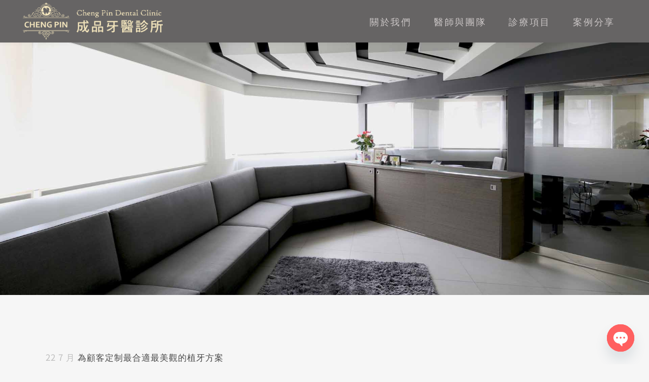

--- FILE ---
content_type: text/html; charset=UTF-8
request_url: https://www.chengpin-dental.com.tw/%E6%A4%8D%E7%89%99%E6%8E%A8%E8%96%A6/%E7%82%BA%E9%A1%A7%E5%AE%A2%E5%AE%9A%E5%88%B6%E6%9C%80%E5%90%88%E9%81%A9%E6%9C%80%E7%BE%8E%E8%A7%80%E7%9A%84%E6%A4%8D%E7%89%99%E6%96%B9%E6%A1%88/
body_size: 16823
content:
<!DOCTYPE html><html lang="zh-TW"><head><meta charset="UTF-8" /><meta name="viewport" content="width=device-width,initial-scale=1,user-scalable=no"><link rel="shortcut icon" type="image/x-icon" href="https://www.chengpin-dental.com.tw/wp-content/uploads/2022/12/favicon.png"><link rel="apple-touch-icon" href="https://www.chengpin-dental.com.tw/wp-content/uploads/2022/12/favicon.png"/><link rel="profile" href="http://gmpg.org/xfn/11" /><link rel="pingback" href="https://www.chengpin-dental.com.tw/xmlrpc.php" /><meta name='robots' content='index, follow, max-image-preview:large, max-snippet:-1, max-video-preview:-1' /> <style>img:is([sizes="auto" i], [sizes^="auto," i]) { contain-intrinsic-size: 3000px 1500px }</style> <!-- This site is optimized with the Yoast SEO plugin v25.5 - https://yoast.com/wordpress/plugins/seo/ --><title>為顧客定制最合適最美觀的植牙方案 - 成品牙醫診所</title><link rel="preconnect" href="https://fonts.gstatic.com/" crossorigin/><link rel="preconnect" href="https://fonts.googleapis.com"/><style type="text/css">@font-face {
 font-family: 'Noto Sans TC';
 font-style: normal;
 font-weight: 100;
 font-display: swap;
 src: url(https://fonts.gstatic.com/s/notosanstc/v35/-nFuOG829Oofr2wohFbTp9ifNAn722rq0MXz76CzzCNEsg.ttf) format('truetype');
}
@font-face {
 font-family: 'Noto Sans TC';
 font-style: normal;
 font-weight: 200;
 font-display: swap;
 src: url(https://fonts.gstatic.com/s/notosanstc/v35/-nFuOG829Oofr2wohFbTp9ifNAn722rq0MXz7yCyzCNEsg.ttf) format('truetype');
}
@font-face {
 font-family: 'Noto Sans TC';
 font-style: normal;
 font-weight: 300;
 font-display: swap;
 src: url(https://fonts.gstatic.com/s/notosanstc/v35/-nFuOG829Oofr2wohFbTp9ifNAn722rq0MXz7_6yzCNEsg.ttf) format('truetype');
}
@font-face {
 font-family: 'Noto Sans TC';
 font-style: normal;
 font-weight: 400;
 font-display: swap;
 src: url(https://fonts.gstatic.com/s/notosanstc/v35/-nFuOG829Oofr2wohFbTp9ifNAn722rq0MXz76CyzCNEsg.ttf) format('truetype');
}
@font-face {
 font-family: 'Noto Sans TC';
 font-style: normal;
 font-weight: 500;
 font-display: swap;
 src: url(https://fonts.gstatic.com/s/notosanstc/v35/-nFuOG829Oofr2wohFbTp9ifNAn722rq0MXz75KyzCNEsg.ttf) format('truetype');
}
@font-face {
 font-family: 'Noto Sans TC';
 font-style: normal;
 font-weight: 600;
 font-display: swap;
 src: url(https://fonts.gstatic.com/s/notosanstc/v35/-nFuOG829Oofr2wohFbTp9ifNAn722rq0MXz7361zCNEsg.ttf) format('truetype');
}
@font-face {
 font-family: 'Noto Sans TC';
 font-style: normal;
 font-weight: 700;
 font-display: swap;
 src: url(https://fonts.gstatic.com/s/notosanstc/v35/-nFuOG829Oofr2wohFbTp9ifNAn722rq0MXz70e1zCNEsg.ttf) format('truetype');
}
@font-face {
 font-family: 'Noto Sans TC';
 font-style: normal;
 font-weight: 800;
 font-display: swap;
 src: url(https://fonts.gstatic.com/s/notosanstc/v35/-nFuOG829Oofr2wohFbTp9ifNAn722rq0MXz7yC1zCNEsg.ttf) format('truetype');
}
@font-face {
 font-family: 'Noto Sans TC';
 font-style: normal;
 font-weight: 900;
 font-display: swap;
 src: url(https://fonts.gstatic.com/s/notosanstc/v35/-nFuOG829Oofr2wohFbTp9ifNAn722rq0MXz7wm1zCNEsg.ttf) format('truetype');
}
@font-face {
 font-family: 'Noto Serif TC';
 font-style: normal;
 font-weight: 200;
 font-display: swap;
 src: url(https://fonts.gstatic.com/s/notoseriftc/v23/XLY9IZb5bJNDGYxLBibeHZ0Bvr8vXX5MTA.otf) format('opentype');
}
@font-face {
 font-family: 'Noto Serif TC';
 font-style: normal;
 font-weight: 300;
 font-display: swap;
 src: url(https://fonts.gstatic.com/s/notoseriftc/v23/XLY9IZb5bJNDGYxLBibeHZ0BvtssXX5MTA.otf) format('opentype');
}
@font-face {
 font-family: 'Noto Serif TC';
 font-style: normal;
 font-weight: 400;
 font-display: swap;
 src: url(https://fonts.gstatic.com/s/notoseriftc/v23/XLYgIZb5bJNDGYxLBibeHZ0BtnAOSw.otf) format('opentype');
}
@font-face {
 font-family: 'Noto Serif TC';
 font-style: normal;
 font-weight: 500;
 font-display: swap;
 src: url(https://fonts.gstatic.com/s/notoseriftc/v23/XLY9IZb5bJNDGYxLBibeHZ0BvoMtXX5MTA.otf) format('opentype');
}
@font-face {
 font-family: 'Noto Serif TC';
 font-style: normal;
 font-weight: 600;
 font-display: swap;
 src: url(https://fonts.gstatic.com/s/notoseriftc/v23/XLY9IZb5bJNDGYxLBibeHZ0Bvq8qXX5MTA.otf) format('opentype');
}
@font-face {
 font-family: 'Noto Serif TC';
 font-style: normal;
 font-weight: 700;
 font-display: swap;
 src: url(https://fonts.gstatic.com/s/notoseriftc/v23/XLY9IZb5bJNDGYxLBibeHZ0BvssrXX5MTA.otf) format('opentype');
}
@font-face {
 font-family: 'Noto Serif TC';
 font-style: normal;
 font-weight: 900;
 font-display: swap;
 src: url(https://fonts.gstatic.com/s/notoseriftc/v23/XLY9IZb5bJNDGYxLBibeHZ0BvvMpXX5MTA.otf) format('opentype');
}
@font-face {
 font-family: 'Open Sans';
 font-style: italic;
 font-weight: 300;
 font-stretch: normal;
 font-display: swap;
 src: url(https://fonts.gstatic.com/s/opensans/v40/memQYaGs126MiZpBA-UFUIcVXSCEkx2cmqvXlWq8tWZ0Pw86hd0Rk5hkWV4exQ.ttf) format('truetype');
}
@font-face {
 font-family: 'Open Sans';
 font-style: italic;
 font-weight: 400;
 font-stretch: normal;
 font-display: swap;
 src: url(https://fonts.gstatic.com/s/opensans/v40/memQYaGs126MiZpBA-UFUIcVXSCEkx2cmqvXlWq8tWZ0Pw86hd0Rk8ZkWV4exQ.ttf) format('truetype');
}
@font-face {
 font-family: 'Open Sans';
 font-style: italic;
 font-weight: 700;
 font-stretch: normal;
 font-display: swap;
 src: url(https://fonts.gstatic.com/s/opensans/v40/memQYaGs126MiZpBA-UFUIcVXSCEkx2cmqvXlWq8tWZ0Pw86hd0RkyFjWV4exQ.ttf) format('truetype');
}
@font-face {
 font-family: 'Open Sans';
 font-style: normal;
 font-weight: 300;
 font-stretch: normal;
 font-display: swap;
 src: url(https://fonts.gstatic.com/s/opensans/v40/memSYaGs126MiZpBA-UvWbX2vVnXBbObj2OVZyOOSr4dVJWUgsiH0B4uaVc.ttf) format('truetype');
}
@font-face {
 font-family: 'Open Sans';
 font-style: normal;
 font-weight: 400;
 font-stretch: normal;
 font-display: swap;
 src: url(https://fonts.gstatic.com/s/opensans/v40/memSYaGs126MiZpBA-UvWbX2vVnXBbObj2OVZyOOSr4dVJWUgsjZ0B4uaVc.ttf) format('truetype');
}
@font-face {
 font-family: 'Open Sans';
 font-style: normal;
 font-weight: 500;
 font-stretch: normal;
 font-display: swap;
 src: url(https://fonts.gstatic.com/s/opensans/v40/memSYaGs126MiZpBA-UvWbX2vVnXBbObj2OVZyOOSr4dVJWUgsjr0B4uaVc.ttf) format('truetype');
}
@font-face {
 font-family: 'Open Sans';
 font-style: normal;
 font-weight: 600;
 font-stretch: normal;
 font-display: swap;
 src: url(https://fonts.gstatic.com/s/opensans/v40/memSYaGs126MiZpBA-UvWbX2vVnXBbObj2OVZyOOSr4dVJWUgsgH1x4uaVc.ttf) format('truetype');
}
@font-face {
 font-family: 'Open Sans';
 font-style: normal;
 font-weight: 700;
 font-stretch: normal;
 font-display: swap;
 src: url(https://fonts.gstatic.com/s/opensans/v40/memSYaGs126MiZpBA-UvWbX2vVnXBbObj2OVZyOOSr4dVJWUgsg-1x4uaVc.ttf) format('truetype');
}
@font-face {
 font-family: 'Open Sans';
 font-style: normal;
 font-weight: 800;
 font-stretch: normal;
 font-display: swap;
 src: url(https://fonts.gstatic.com/s/opensans/v40/memSYaGs126MiZpBA-UvWbX2vVnXBbObj2OVZyOOSr4dVJWUgshZ1x4uaVc.ttf) format('truetype');
}
@font-face {
 font-family: 'Raleway';
 font-style: italic;
 font-weight: 100;
 font-display: swap;
 src: url(https://fonts.gstatic.com/s/raleway/v29/1Pt_g8zYS_SKggPNyCgSQamb1W0lwk4S4WjNDr0fJQ.ttf) format('truetype');
}
@font-face {
 font-family: 'Raleway';
 font-style: italic;
 font-weight: 300;
 font-display: swap;
 src: url(https://fonts.gstatic.com/s/raleway/v29/1Pt_g8zYS_SKggPNyCgSQamb1W0lwk4S4TbMDr0fJQ.ttf) format('truetype');
}
@font-face {
 font-family: 'Raleway';
 font-style: italic;
 font-weight: 400;
 font-display: swap;
 src: url(https://fonts.gstatic.com/s/raleway/v29/1Pt_g8zYS_SKggPNyCgSQamb1W0lwk4S4WjMDr0fJQ.ttf) format('truetype');
}
@font-face {
 font-family: 'Raleway';
 font-style: italic;
 font-weight: 700;
 font-display: swap;
 src: url(https://fonts.gstatic.com/s/raleway/v29/1Pt_g8zYS_SKggPNyCgSQamb1W0lwk4S4Y_LDr0fJQ.ttf) format('truetype');
}
@font-face {
 font-family: 'Raleway';
 font-style: normal;
 font-weight: 100;
 font-display: swap;
 src: url(https://fonts.gstatic.com/s/raleway/v29/1Ptxg8zYS_SKggPN4iEgvnHyvveLxVvao7CGPrQ.ttf) format('truetype');
}
@font-face {
 font-family: 'Raleway';
 font-style: normal;
 font-weight: 200;
 font-display: swap;
 src: url(https://fonts.gstatic.com/s/raleway/v29/1Ptxg8zYS_SKggPN4iEgvnHyvveLxVtaorCGPrQ.ttf) format('truetype');
}
@font-face {
 font-family: 'Raleway';
 font-style: normal;
 font-weight: 300;
 font-display: swap;
 src: url(https://fonts.gstatic.com/s/raleway/v29/1Ptxg8zYS_SKggPN4iEgvnHyvveLxVuEorCGPrQ.ttf) format('truetype');
}
@font-face {
 font-family: 'Raleway';
 font-style: normal;
 font-weight: 400;
 font-display: swap;
 src: url(https://fonts.gstatic.com/s/raleway/v29/1Ptxg8zYS_SKggPN4iEgvnHyvveLxVvaorCGPrQ.ttf) format('truetype');
}
@font-face {
 font-family: 'Raleway';
 font-style: normal;
 font-weight: 500;
 font-display: swap;
 src: url(https://fonts.gstatic.com/s/raleway/v29/1Ptxg8zYS_SKggPN4iEgvnHyvveLxVvoorCGPrQ.ttf) format('truetype');
}
@font-face {
 font-family: 'Raleway';
 font-style: normal;
 font-weight: 600;
 font-display: swap;
 src: url(https://fonts.gstatic.com/s/raleway/v29/1Ptxg8zYS_SKggPN4iEgvnHyvveLxVsEpbCGPrQ.ttf) format('truetype');
}
@font-face {
 font-family: 'Raleway';
 font-style: normal;
 font-weight: 700;
 font-display: swap;
 src: url(https://fonts.gstatic.com/s/raleway/v29/1Ptxg8zYS_SKggPN4iEgvnHyvveLxVs9pbCGPrQ.ttf) format('truetype');
}
@font-face {
 font-family: 'Raleway';
 font-style: normal;
 font-weight: 800;
 font-display: swap;
 src: url(https://fonts.gstatic.com/s/raleway/v29/1Ptxg8zYS_SKggPN4iEgvnHyvveLxVtapbCGPrQ.ttf) format('truetype');
}
@font-face {
 font-family: 'Raleway';
 font-style: normal;
 font-weight: 900;
 font-display: swap;
 src: url(https://fonts.gstatic.com/s/raleway/v29/1Ptxg8zYS_SKggPN4iEgvnHyvveLxVtzpbCGPrQ.ttf) format('truetype');
} </style><link rel="stylesheet" id="siteground-optimizer-combined-css-025f49b3bb6f7fb65df75f4c088bccdc" href="https://www.chengpin-dental.com.tw/wp-content/uploads/siteground-optimizer-assets/siteground-optimizer-combined-css-025f49b3bb6f7fb65df75f4c088bccdc.css" media="all" /><link rel="canonical" href="https://www.chengpin-dental.com.tw/植牙推薦/為顧客定制最合適最美觀的植牙方案/" /><meta property="og:locale" content="zh_TW" /><meta property="og:type" content="article" /><meta property="og:title" content="為顧客定制最合適最美觀的植牙方案 - 成品牙醫診所" /><meta property="og:description" content="已經成為越來越多缺牙患者的首選修復方式，植牙推薦選出十余種適合亞洲人口腔環境與牙槽骨特性的..." /><meta property="og:url" content="https://www.chengpin-dental.com.tw/植牙推薦/為顧客定制最合適最美觀的植牙方案/" /><meta property="og:site_name" content="成品牙醫診所" /><meta property="article:publisher" content="https://www.facebook.com/chengpindental/" /><meta property="article:published_time" content="2021-07-22T08:36:23+00:00" /><meta name="author" content="admin" /><meta name="twitter:card" content="summary_large_image" /><meta name="twitter:label1" content="作者:" /><meta name="twitter:data1" content="admin" /> <script type="application/ld+json" class="yoast-schema-graph">{"@context":"https://schema.org","@graph":[{"@type":"Article","@id":"https://www.chengpin-dental.com.tw/%e6%a4%8d%e7%89%99%e6%8e%a8%e8%96%a6/%e7%82%ba%e9%a1%a7%e5%ae%a2%e5%ae%9a%e5%88%b6%e6%9c%80%e5%90%88%e9%81%a9%e6%9c%80%e7%be%8e%e8%a7%80%e7%9a%84%e6%a4%8d%e7%89%99%e6%96%b9%e6%a1%88/#article","isPartOf":{"@id":"https://www.chengpin-dental.com.tw/%e6%a4%8d%e7%89%99%e6%8e%a8%e8%96%a6/%e7%82%ba%e9%a1%a7%e5%ae%a2%e5%ae%9a%e5%88%b6%e6%9c%80%e5%90%88%e9%81%a9%e6%9c%80%e7%be%8e%e8%a7%80%e7%9a%84%e6%a4%8d%e7%89%99%e6%96%b9%e6%a1%88/"},"author":{"name":"admin","@id":"https://www.chengpin-dental.com.tw/#/schema/person/0db6ab5bd5fe9766200aeb578c7cfd80"},"headline":"為顧客定制最合適最美觀的植牙方案","datePublished":"2021-07-22T08:36:23+00:00","mainEntityOfPage":{"@id":"https://www.chengpin-dental.com.tw/%e6%a4%8d%e7%89%99%e6%8e%a8%e8%96%a6/%e7%82%ba%e9%a1%a7%e5%ae%a2%e5%ae%9a%e5%88%b6%e6%9c%80%e5%90%88%e9%81%a9%e6%9c%80%e7%be%8e%e8%a7%80%e7%9a%84%e6%a4%8d%e7%89%99%e6%96%b9%e6%a1%88/"},"wordCount":0,"publisher":{"@id":"https://www.chengpin-dental.com.tw/#organization"},"articleSection":["植牙推薦"],"inLanguage":"zh-TW"},{"@type":"WebPage","@id":"https://www.chengpin-dental.com.tw/%e6%a4%8d%e7%89%99%e6%8e%a8%e8%96%a6/%e7%82%ba%e9%a1%a7%e5%ae%a2%e5%ae%9a%e5%88%b6%e6%9c%80%e5%90%88%e9%81%a9%e6%9c%80%e7%be%8e%e8%a7%80%e7%9a%84%e6%a4%8d%e7%89%99%e6%96%b9%e6%a1%88/","url":"https://www.chengpin-dental.com.tw/%e6%a4%8d%e7%89%99%e6%8e%a8%e8%96%a6/%e7%82%ba%e9%a1%a7%e5%ae%a2%e5%ae%9a%e5%88%b6%e6%9c%80%e5%90%88%e9%81%a9%e6%9c%80%e7%be%8e%e8%a7%80%e7%9a%84%e6%a4%8d%e7%89%99%e6%96%b9%e6%a1%88/","name":"為顧客定制最合適最美觀的植牙方案 - 成品牙醫診所","isPartOf":{"@id":"https://www.chengpin-dental.com.tw/#website"},"datePublished":"2021-07-22T08:36:23+00:00","breadcrumb":{"@id":"https://www.chengpin-dental.com.tw/%e6%a4%8d%e7%89%99%e6%8e%a8%e8%96%a6/%e7%82%ba%e9%a1%a7%e5%ae%a2%e5%ae%9a%e5%88%b6%e6%9c%80%e5%90%88%e9%81%a9%e6%9c%80%e7%be%8e%e8%a7%80%e7%9a%84%e6%a4%8d%e7%89%99%e6%96%b9%e6%a1%88/#breadcrumb"},"inLanguage":"zh-TW","potentialAction":[{"@type":"ReadAction","target":["https://www.chengpin-dental.com.tw/%e6%a4%8d%e7%89%99%e6%8e%a8%e8%96%a6/%e7%82%ba%e9%a1%a7%e5%ae%a2%e5%ae%9a%e5%88%b6%e6%9c%80%e5%90%88%e9%81%a9%e6%9c%80%e7%be%8e%e8%a7%80%e7%9a%84%e6%a4%8d%e7%89%99%e6%96%b9%e6%a1%88/"]}]},{"@type":"BreadcrumbList","@id":"https://www.chengpin-dental.com.tw/%e6%a4%8d%e7%89%99%e6%8e%a8%e8%96%a6/%e7%82%ba%e9%a1%a7%e5%ae%a2%e5%ae%9a%e5%88%b6%e6%9c%80%e5%90%88%e9%81%a9%e6%9c%80%e7%be%8e%e8%a7%80%e7%9a%84%e6%a4%8d%e7%89%99%e6%96%b9%e6%a1%88/#breadcrumb","itemListElement":[{"@type":"ListItem","position":1,"name":"首頁","item":"https://www.chengpin-dental.com.tw/"},{"@type":"ListItem","position":2,"name":"為顧客定制最合適最美觀的植牙方案"}]},{"@type":"WebSite","@id":"https://www.chengpin-dental.com.tw/#website","url":"https://www.chengpin-dental.com.tw/","name":"成品牙醫診所","description":"","publisher":{"@id":"https://www.chengpin-dental.com.tw/#organization"},"alternateName":"成品牙醫","potentialAction":[{"@type":"SearchAction","target":{"@type":"EntryPoint","urlTemplate":"https://www.chengpin-dental.com.tw/?s={search_term_string}"},"query-input":{"@type":"PropertyValueSpecification","valueRequired":true,"valueName":"search_term_string"}}],"inLanguage":"zh-TW"},{"@type":"Organization","@id":"https://www.chengpin-dental.com.tw/#organization","name":"成品牙醫診所","alternateName":"成品牙醫","url":"https://www.chengpin-dental.com.tw/","logo":{"@type":"ImageObject","inLanguage":"zh-TW","@id":"https://www.chengpin-dental.com.tw/#/schema/logo/image/","url":"https://www.chengpin-dental.com.tw/wp-content/uploads/2024/01/mobilelogo.png","contentUrl":"https://www.chengpin-dental.com.tw/wp-content/uploads/2024/01/mobilelogo.png","width":656,"height":176,"caption":"成品牙醫診所"},"image":{"@id":"https://www.chengpin-dental.com.tw/#/schema/logo/image/"},"sameAs":["https://www.facebook.com/chengpindental/","https://www.instagram.com/chengpinclinic/"]},{"@type":"Person","@id":"https://www.chengpin-dental.com.tw/#/schema/person/0db6ab5bd5fe9766200aeb578c7cfd80","name":"admin","image":{"@type":"ImageObject","inLanguage":"zh-TW","@id":"https://www.chengpin-dental.com.tw/#/schema/person/image/","url":"https://secure.gravatar.com/avatar/3b1353b0319eef368b8801cbcc228184f0148efe7650f417358a3a392e3b0988?s=96&d=mm&r=g","contentUrl":"https://secure.gravatar.com/avatar/3b1353b0319eef368b8801cbcc228184f0148efe7650f417358a3a392e3b0988?s=96&d=mm&r=g","caption":"admin"},"sameAs":["https://www.chengpin-dental.com.tw"],"url":"https://www.chengpin-dental.com.tw/author/admin/"}]}</script> <!-- / Yoast SEO plugin. --><link rel='dns-prefetch' href='//fonts.googleapis.com' /><link rel="alternate" type="application/rss+xml" title="訂閱《成品牙醫診所》&raquo; 資訊提供" href="https://www.chengpin-dental.com.tw/feed/" /><link rel="alternate" type="application/rss+xml" title="訂閱《成品牙醫診所》&raquo; 留言的資訊提供" href="https://www.chengpin-dental.com.tw/comments/feed/" /> <style id='classic-theme-styles-inline-css' type='text/css'> /*! This file is auto-generated */
.wp-block-button__link{color:#fff;background-color:#32373c;border-radius:9999px;box-shadow:none;text-decoration:none;padding:calc(.667em + 2px) calc(1.333em + 2px);font-size:1.125em}.wp-block-file__button{background:#32373c;color:#fff;text-decoration:none} </style> <style id='global-styles-inline-css' type='text/css'> :root{--wp--preset--aspect-ratio--square: 1;--wp--preset--aspect-ratio--4-3: 4/3;--wp--preset--aspect-ratio--3-4: 3/4;--wp--preset--aspect-ratio--3-2: 3/2;--wp--preset--aspect-ratio--2-3: 2/3;--wp--preset--aspect-ratio--16-9: 16/9;--wp--preset--aspect-ratio--9-16: 9/16;--wp--preset--color--black: #000000;--wp--preset--color--cyan-bluish-gray: #abb8c3;--wp--preset--color--white: #ffffff;--wp--preset--color--pale-pink: #f78da7;--wp--preset--color--vivid-red: #cf2e2e;--wp--preset--color--luminous-vivid-orange: #ff6900;--wp--preset--color--luminous-vivid-amber: #fcb900;--wp--preset--color--light-green-cyan: #7bdcb5;--wp--preset--color--vivid-green-cyan: #00d084;--wp--preset--color--pale-cyan-blue: #8ed1fc;--wp--preset--color--vivid-cyan-blue: #0693e3;--wp--preset--color--vivid-purple: #9b51e0;--wp--preset--gradient--vivid-cyan-blue-to-vivid-purple: linear-gradient(135deg,rgba(6,147,227,1) 0%,rgb(155,81,224) 100%);--wp--preset--gradient--light-green-cyan-to-vivid-green-cyan: linear-gradient(135deg,rgb(122,220,180) 0%,rgb(0,208,130) 100%);--wp--preset--gradient--luminous-vivid-amber-to-luminous-vivid-orange: linear-gradient(135deg,rgba(252,185,0,1) 0%,rgba(255,105,0,1) 100%);--wp--preset--gradient--luminous-vivid-orange-to-vivid-red: linear-gradient(135deg,rgba(255,105,0,1) 0%,rgb(207,46,46) 100%);--wp--preset--gradient--very-light-gray-to-cyan-bluish-gray: linear-gradient(135deg,rgb(238,238,238) 0%,rgb(169,184,195) 100%);--wp--preset--gradient--cool-to-warm-spectrum: linear-gradient(135deg,rgb(74,234,220) 0%,rgb(151,120,209) 20%,rgb(207,42,186) 40%,rgb(238,44,130) 60%,rgb(251,105,98) 80%,rgb(254,248,76) 100%);--wp--preset--gradient--blush-light-purple: linear-gradient(135deg,rgb(255,206,236) 0%,rgb(152,150,240) 100%);--wp--preset--gradient--blush-bordeaux: linear-gradient(135deg,rgb(254,205,165) 0%,rgb(254,45,45) 50%,rgb(107,0,62) 100%);--wp--preset--gradient--luminous-dusk: linear-gradient(135deg,rgb(255,203,112) 0%,rgb(199,81,192) 50%,rgb(65,88,208) 100%);--wp--preset--gradient--pale-ocean: linear-gradient(135deg,rgb(255,245,203) 0%,rgb(182,227,212) 50%,rgb(51,167,181) 100%);--wp--preset--gradient--electric-grass: linear-gradient(135deg,rgb(202,248,128) 0%,rgb(113,206,126) 100%);--wp--preset--gradient--midnight: linear-gradient(135deg,rgb(2,3,129) 0%,rgb(40,116,252) 100%);--wp--preset--font-size--small: 13px;--wp--preset--font-size--medium: 20px;--wp--preset--font-size--large: 36px;--wp--preset--font-size--x-large: 42px;--wp--preset--spacing--20: 0.44rem;--wp--preset--spacing--30: 0.67rem;--wp--preset--spacing--40: 1rem;--wp--preset--spacing--50: 1.5rem;--wp--preset--spacing--60: 2.25rem;--wp--preset--spacing--70: 3.38rem;--wp--preset--spacing--80: 5.06rem;--wp--preset--shadow--natural: 6px 6px 9px rgba(0, 0, 0, 0.2);--wp--preset--shadow--deep: 12px 12px 50px rgba(0, 0, 0, 0.4);--wp--preset--shadow--sharp: 6px 6px 0px rgba(0, 0, 0, 0.2);--wp--preset--shadow--outlined: 6px 6px 0px -3px rgba(255, 255, 255, 1), 6px 6px rgba(0, 0, 0, 1);--wp--preset--shadow--crisp: 6px 6px 0px rgba(0, 0, 0, 1);}:where(.is-layout-flex){gap: 0.5em;}:where(.is-layout-grid){gap: 0.5em;}body .is-layout-flex{display: flex;}.is-layout-flex{flex-wrap: wrap;align-items: center;}.is-layout-flex > :is(*, div){margin: 0;}body .is-layout-grid{display: grid;}.is-layout-grid > :is(*, div){margin: 0;}:where(.wp-block-columns.is-layout-flex){gap: 2em;}:where(.wp-block-columns.is-layout-grid){gap: 2em;}:where(.wp-block-post-template.is-layout-flex){gap: 1.25em;}:where(.wp-block-post-template.is-layout-grid){gap: 1.25em;}.has-black-color{color: var(--wp--preset--color--black) !important;}.has-cyan-bluish-gray-color{color: var(--wp--preset--color--cyan-bluish-gray) !important;}.has-white-color{color: var(--wp--preset--color--white) !important;}.has-pale-pink-color{color: var(--wp--preset--color--pale-pink) !important;}.has-vivid-red-color{color: var(--wp--preset--color--vivid-red) !important;}.has-luminous-vivid-orange-color{color: var(--wp--preset--color--luminous-vivid-orange) !important;}.has-luminous-vivid-amber-color{color: var(--wp--preset--color--luminous-vivid-amber) !important;}.has-light-green-cyan-color{color: var(--wp--preset--color--light-green-cyan) !important;}.has-vivid-green-cyan-color{color: var(--wp--preset--color--vivid-green-cyan) !important;}.has-pale-cyan-blue-color{color: var(--wp--preset--color--pale-cyan-blue) !important;}.has-vivid-cyan-blue-color{color: var(--wp--preset--color--vivid-cyan-blue) !important;}.has-vivid-purple-color{color: var(--wp--preset--color--vivid-purple) !important;}.has-black-background-color{background-color: var(--wp--preset--color--black) !important;}.has-cyan-bluish-gray-background-color{background-color: var(--wp--preset--color--cyan-bluish-gray) !important;}.has-white-background-color{background-color: var(--wp--preset--color--white) !important;}.has-pale-pink-background-color{background-color: var(--wp--preset--color--pale-pink) !important;}.has-vivid-red-background-color{background-color: var(--wp--preset--color--vivid-red) !important;}.has-luminous-vivid-orange-background-color{background-color: var(--wp--preset--color--luminous-vivid-orange) !important;}.has-luminous-vivid-amber-background-color{background-color: var(--wp--preset--color--luminous-vivid-amber) !important;}.has-light-green-cyan-background-color{background-color: var(--wp--preset--color--light-green-cyan) !important;}.has-vivid-green-cyan-background-color{background-color: var(--wp--preset--color--vivid-green-cyan) !important;}.has-pale-cyan-blue-background-color{background-color: var(--wp--preset--color--pale-cyan-blue) !important;}.has-vivid-cyan-blue-background-color{background-color: var(--wp--preset--color--vivid-cyan-blue) !important;}.has-vivid-purple-background-color{background-color: var(--wp--preset--color--vivid-purple) !important;}.has-black-border-color{border-color: var(--wp--preset--color--black) !important;}.has-cyan-bluish-gray-border-color{border-color: var(--wp--preset--color--cyan-bluish-gray) !important;}.has-white-border-color{border-color: var(--wp--preset--color--white) !important;}.has-pale-pink-border-color{border-color: var(--wp--preset--color--pale-pink) !important;}.has-vivid-red-border-color{border-color: var(--wp--preset--color--vivid-red) !important;}.has-luminous-vivid-orange-border-color{border-color: var(--wp--preset--color--luminous-vivid-orange) !important;}.has-luminous-vivid-amber-border-color{border-color: var(--wp--preset--color--luminous-vivid-amber) !important;}.has-light-green-cyan-border-color{border-color: var(--wp--preset--color--light-green-cyan) !important;}.has-vivid-green-cyan-border-color{border-color: var(--wp--preset--color--vivid-green-cyan) !important;}.has-pale-cyan-blue-border-color{border-color: var(--wp--preset--color--pale-cyan-blue) !important;}.has-vivid-cyan-blue-border-color{border-color: var(--wp--preset--color--vivid-cyan-blue) !important;}.has-vivid-purple-border-color{border-color: var(--wp--preset--color--vivid-purple) !important;}.has-vivid-cyan-blue-to-vivid-purple-gradient-background{background: var(--wp--preset--gradient--vivid-cyan-blue-to-vivid-purple) !important;}.has-light-green-cyan-to-vivid-green-cyan-gradient-background{background: var(--wp--preset--gradient--light-green-cyan-to-vivid-green-cyan) !important;}.has-luminous-vivid-amber-to-luminous-vivid-orange-gradient-background{background: var(--wp--preset--gradient--luminous-vivid-amber-to-luminous-vivid-orange) !important;}.has-luminous-vivid-orange-to-vivid-red-gradient-background{background: var(--wp--preset--gradient--luminous-vivid-orange-to-vivid-red) !important;}.has-very-light-gray-to-cyan-bluish-gray-gradient-background{background: var(--wp--preset--gradient--very-light-gray-to-cyan-bluish-gray) !important;}.has-cool-to-warm-spectrum-gradient-background{background: var(--wp--preset--gradient--cool-to-warm-spectrum) !important;}.has-blush-light-purple-gradient-background{background: var(--wp--preset--gradient--blush-light-purple) !important;}.has-blush-bordeaux-gradient-background{background: var(--wp--preset--gradient--blush-bordeaux) !important;}.has-luminous-dusk-gradient-background{background: var(--wp--preset--gradient--luminous-dusk) !important;}.has-pale-ocean-gradient-background{background: var(--wp--preset--gradient--pale-ocean) !important;}.has-electric-grass-gradient-background{background: var(--wp--preset--gradient--electric-grass) !important;}.has-midnight-gradient-background{background: var(--wp--preset--gradient--midnight) !important;}.has-small-font-size{font-size: var(--wp--preset--font-size--small) !important;}.has-medium-font-size{font-size: var(--wp--preset--font-size--medium) !important;}.has-large-font-size{font-size: var(--wp--preset--font-size--large) !important;}.has-x-large-font-size{font-size: var(--wp--preset--font-size--x-large) !important;}
:where(.wp-block-post-template.is-layout-flex){gap: 1.25em;}:where(.wp-block-post-template.is-layout-grid){gap: 1.25em;}
:where(.wp-block-columns.is-layout-flex){gap: 2em;}:where(.wp-block-columns.is-layout-grid){gap: 2em;}
:root :where(.wp-block-pullquote){font-size: 1.5em;line-height: 1.6;} </style> <style id='bridge-stylesheet-inline-css' type='text/css'> .postid-1296.disabled_footer_top .footer_top_holder, .postid-1296.disabled_footer_bottom .footer_bottom_holder { display: none;} </style> <style id='bridge-style-dynamic-responsive-inline-css' type='text/css'> .q_icon_with_title.tiny .icon_holder img {
 width: 78px;
}
.q_icon_with_title .icon_text_holder h5.icon_title {
 margin-bottom: 7px;
}
.q_icon_with_title:not(.right) .icon_holder {
 padding-top: 8px;
}
.testimonials_c_holder .testimonial_content_inner .testimonial_rating_holder {
 color: #666464;
}
.testimonials_c_holder .testimonial_content_inner {
 padding: 53px 45px 55px;
}
.testimonials_c_holder .testimonial_content_inner .testimonial_rating_holder {
 margin: 16px 0 20px;
}
.testimonials_c_holder .testimonial_content_inner .testimonial_author {
 margin-top: 27px;
}
.testimonials_c_holder .testimonial_content_inner .testimonial_image_holder {
 margin-bottom: 26px;
}
.testimonials_c_holder.light .flex-control-nav li a {
 background-color: rgba(255,255,255,0.3);
}
.testimonials_c_holder .flex-control-nav li {
 width: 10px;
 height: 10px;
 margin: 0 2px;
}
.qode_video_box .qode_video_image .qode_video_box_button {
 background-color: #666464;
}
.qode_video_box .qode_video_image .qode_video_box_button_arrow {
 border-left-color: #666464;
}
.footer_top .widget_nav_menu ul li {
 padding: 0;
}
.wpcf7 form.wpcf7-form p {
 margin-bottom: 2px;
}
.footer_top h5{
 margin: 8px 0 10px;
}
.footer_top a:hover {
 text-decoration: underline;
}
.carousel-inner .slider_content .text .qbutton {
 margin: 5px 0 0;
}
.q_icon_with_title .icon_text_inner {
 padding: 1px 0 0;
}
.title.title_size_medium h1 {
 text-transform: none;
}
.q_icon_with_title.medium .icon_holder img {
 width: 34px;
}
.q_icon_with_title.medium.custom_icon_image .icon_text_holder {
 padding: 0 0 0 43px;
}
.q_icon_with_title.medium.custom_icon_image .icon_text_holder .icon_text_inner p {
 font-size: 13px;
}
.q_icon_with_title.medium.custom_icon_image .icon_text_holder .icon_text_inner h6 {
 margin: 3px 0 -6px 0;
}
@media only screen and (max-width: 768px) {
.call-to-action h3 {
 text-align: center !important;
}
}
 header:not(.centered_logo) .header_fixed_right_area{
line-height: 26px;
}
.header_bottom{
 box-shadow: -4px 4px 5px 0px rgba(0, 0, 0, 0.03);
}
@media only screen and (min-width: 1001px) {
 .header_top_bottom_holder:after{
 content: '';
 width: 100%;
 height: 0;
 position: absolute;
 bottom: 60px;
 border-top: 1px solid #666464;
 }
}
@media only screen and (max-width: 1000px){
 header:not(.centered_logo) .header_fixed_right_area{
 display: none;
 }
 .logo_wrapper {
 height: 130px!important;
 }
}
.header_bottom_right_widget_holder {
 padding-right: 0;
}
div.wpcf7 .ajax-loader {
 display: none;
}
 input[type="date"]::-webkit-calendar-picker-indicator {
color:#505050;
}
header:not(.with_hover_bg_color) nav.main_menu > ul > li:hover > a {
 opacity: 1;
}
/* 電腦版的設定*/
.portfolio_title {
 pointer-events: none;
 cursor: default;
}  /* 手機版的設定*/
a.portfolio_link_for_touch {
pointer-events: none !important;
}  .touchevents article:hover span.text_holder {
display: block!important;
height: 100%!important;
width: 100%!important;
opacity: 1!important;
visibility: visible!important;
} </style> <script type="text/javascript" src="https://www.chengpin-dental.com.tw/wp-includes/js/jquery/jquery.min.js?ver=3.7.1" id="jquery-core-js"></script> <script type="text/javascript" src="https://www.chengpin-dental.com.tw/wp-includes/js/jquery/jquery-migrate.min.js?ver=3.4.1" id="jquery-migrate-js"></script> <script></script><link rel="https://api.w.org/" href="https://www.chengpin-dental.com.tw/wp-json/" /><link rel="alternate" title="JSON" type="application/json" href="https://www.chengpin-dental.com.tw/wp-json/wp/v2/posts/1296" /><link rel="EditURI" type="application/rsd+xml" title="RSD" href="https://www.chengpin-dental.com.tw/xmlrpc.php?rsd" /><meta name="generator" content="WordPress 6.8.2" /><link rel='shortlink' href='https://www.chengpin-dental.com.tw/?p=1296' /><link rel="alternate" title="oEmbed (JSON)" type="application/json+oembed" href="https://www.chengpin-dental.com.tw/wp-json/oembed/1.0/embed?url=https%3A%2F%2Fwww.chengpin-dental.com.tw%2F%25e6%25a4%258d%25e7%2589%2599%25e6%258e%25a8%25e8%2596%25a6%2F%25e7%2582%25ba%25e9%25a1%25a7%25e5%25ae%25a2%25e5%25ae%259a%25e5%2588%25b6%25e6%259c%2580%25e5%2590%2588%25e9%2581%25a9%25e6%259c%2580%25e7%25be%258e%25e8%25a7%2580%25e7%259a%2584%25e6%25a4%258d%25e7%2589%2599%25e6%2596%25b9%25e6%25a1%2588%2F" /><link rel="alternate" title="oEmbed (XML)" type="text/xml+oembed" href="https://www.chengpin-dental.com.tw/wp-json/oembed/1.0/embed?url=https%3A%2F%2Fwww.chengpin-dental.com.tw%2F%25e6%25a4%258d%25e7%2589%2599%25e6%258e%25a8%25e8%2596%25a6%2F%25e7%2582%25ba%25e9%25a1%25a7%25e5%25ae%25a2%25e5%25ae%259a%25e5%2588%25b6%25e6%259c%2580%25e5%2590%2588%25e9%2581%25a9%25e6%259c%2580%25e7%25be%258e%25e8%25a7%2580%25e7%259a%2584%25e6%25a4%258d%25e7%2589%2599%25e6%2596%25b9%25e6%25a1%2588%2F&#038;format=xml" /><meta name="generator" content="Powered by WPBakery Page Builder - drag and drop page builder for WordPress."/> <noscript><style> .wpb_animate_when_almost_visible { opacity: 1; }</style></noscript><meta name="google-site-verification" content="GZPM0oiaYFFp64IxMxDKDxquzbYmqt6me_P2cOan7f8" /></head><body class="wp-singular post-template-default single single-post postid-1296 single-format-standard wp-theme-themeforest-20221116-V292bridge wp-child-theme-themeforest-20221116-V292bridge-child bridge-core-3.0.5  qode_grid_1200 footer_responsive_adv qode-child-theme-ver-1.0.0 qode-theme-ver-29.2 qode-theme-bridge wpb-js-composer js-comp-ver-8.5 vc_responsive" itemscope itemtype="http://schema.org/WebPage"><div class="wrapper"><div class="wrapper_inner"> <!-- Google Analytics start --> <!-- Google Analytics end --><header class=" scroll_header_top_area  stick scrolled_not_transparent page_header"><div class="header_inner clearfix"><div class="header_top_bottom_holder"><div class="header_bottom clearfix" style='' ><div class="header_inner_left"><div class="mobile_menu_button"> <span> <span aria-hidden="true" class="qode_icon_font_elegant icon_menu " ></span> </span></div><div class="logo_wrapper" ><div class="q_logo"> <a itemprop="url" href="https://www.chengpin-dental.com.tw/" > <img itemprop="image" class="normal" src="https://www.chengpin-dental.com.tw/wp-content/uploads/2022/12/成品-logo.png" alt="Logo"> <img itemprop="image" class="light" src="https://www.chengpin-dental.com.tw/wp-content/themes/themeforest-20221116-V29.2/bridge/img/logo.png" alt="Logo"/> <img itemprop="image" class="dark" src="https://www.chengpin-dental.com.tw/wp-content/themes/themeforest-20221116-V29.2/bridge/img/logo_black.png" alt="Logo"/> <img itemprop="image" class="sticky" src="https://www.chengpin-dental.com.tw/wp-content/uploads/2022/12/成品-logo.png" alt="Logo"/> <img itemprop="image" class="mobile" src="https://www.chengpin-dental.com.tw/wp-content/uploads/2022/12/mobilelogo.png" alt="Logo"/> </a></div></div></div><div class="header_inner_right"><div class="side_menu_button_wrapper right"><div class="side_menu_button"></div></div></div><nav class="main_menu drop_down right"><ul id="menu-main-menu" class=""><li id="nav-menu-item-1537" class="menu-item menu-item-type-post_type menu-item-object-page menu-item-home  narrow"><a href="https://www.chengpin-dental.com.tw/" class=""><i class="menu_icon blank fa"></i><span>關於我們</span><span class="plus"></span></a></li><li id="nav-menu-item-1538" class="menu-item menu-item-type-post_type menu-item-object-page  narrow"><a href="https://www.chengpin-dental.com.tw/group/" class=""><i class="menu_icon blank fa"></i><span>醫師與團隊</span><span class="plus"></span></a></li><li id="nav-menu-item-1539" class="menu-item menu-item-type-post_type menu-item-object-page menu-item-has-children  has_sub narrow"><a href="https://www.chengpin-dental.com.tw/service/" class=" no_link" style="cursor: default;" onclick="JavaScript: return false;"><i class="menu_icon blank fa"></i><span>診療項目</span><span class="plus"></span></a><div class="second"><div class="inner"><ul><li id="nav-menu-item-1540" class="menu-item menu-item-type-post_type menu-item-object-page "><a href="https://www.chengpin-dental.com.tw/service/implant/" class=""><i class="menu_icon blank fa"></i><span>人工植牙</span><span class="plus"></span></a></li><li id="nav-menu-item-1541" class="menu-item menu-item-type-post_type menu-item-object-page "><a href="https://www.chengpin-dental.com.tw/service/periodontal/" class=""><i class="menu_icon blank fa"></i><span>牙周治療</span><span class="plus"></span></a></li><li id="nav-menu-item-1542" class="menu-item menu-item-type-post_type menu-item-object-page "><a href="https://www.chengpin-dental.com.tw/service/correction/" class=""><i class="menu_icon blank fa"></i><span>美學矯正</span><span class="plus"></span></a></li><li id="nav-menu-item-1543" class="menu-item menu-item-type-post_type menu-item-object-page "><a href="https://www.chengpin-dental.com.tw/service/about-invisalign/" class=""><i class="menu_icon blank fa"></i><span>隱形矯正（隱適美）</span><span class="plus"></span></a></li><li id="nav-menu-item-1544" class="menu-item menu-item-type-post_type menu-item-object-page "><a href="https://www.chengpin-dental.com.tw/service/children/" class=""><i class="menu_icon blank fa"></i><span>兒童牙科</span><span class="plus"></span></a></li><li id="nav-menu-item-1545" class="menu-item menu-item-type-post_type menu-item-object-page "><a href="https://www.chengpin-dental.com.tw/service/whitening/" class=""><i class="menu_icon blank fa"></i><span>牙齒美白-居家美白</span><span class="plus"></span></a></li><li id="nav-menu-item-1546" class="menu-item menu-item-type-post_type menu-item-object-page "><a href="https://www.chengpin-dental.com.tw/service/crown/" class=""><i class="menu_icon blank fa"></i><span>全瓷牙科美學-晶透全瓷冠</span><span class="plus"></span></a></li><li id="nav-menu-item-1547" class="menu-item menu-item-type-post_type menu-item-object-page "><a href="https://www.chengpin-dental.com.tw/service/reconstruction/" class=""><i class="menu_icon blank fa"></i><span>全口重建</span><span class="plus"></span></a></li><li id="nav-menu-item-1548" class="menu-item menu-item-type-post_type menu-item-object-page "><a href="https://www.chengpin-dental.com.tw/service/dentistry/" class=""><i class="menu_icon blank fa"></i><span>一般牙科/根管治療</span><span class="plus"></span></a></li><li id="nav-menu-item-1549" class="menu-item menu-item-type-post_type menu-item-object-page "><a href="https://www.chengpin-dental.com.tw/service/sleep/" class=""><i class="menu_icon blank fa"></i><span>睡眠門診</span><span class="plus"></span></a></li></ul></div></div></li><li id="nav-menu-item-1550" class="menu-item menu-item-type-post_type menu-item-object-page menu-item-has-children  has_sub narrow"><a href="https://www.chengpin-dental.com.tw/case/" class=" no_link" style="cursor: default;" onclick="JavaScript: return false;"><i class="menu_icon blank fa"></i><span>案例分享</span><span class="plus"></span></a><div class="second"><div class="inner"><ul><li id="nav-menu-item-1551" class="menu-item menu-item-type-post_type menu-item-object-page "><a href="https://www.chengpin-dental.com.tw/case/implant-case/" class=""><i class="menu_icon blank fa"></i><span>植牙案例</span><span class="plus"></span></a></li><li id="nav-menu-item-1552" class="menu-item menu-item-type-post_type menu-item-object-page "><a href="https://www.chengpin-dental.com.tw/case/correction/" class=""><i class="menu_icon blank fa"></i><span>矯正案例</span><span class="plus"></span></a></li></ul></div></div></li></ul></nav><nav class="mobile_menu"><ul id="menu-main-menu-1" class=""><li id="mobile-menu-item-1537" class="menu-item menu-item-type-post_type menu-item-object-page menu-item-home "><a href="https://www.chengpin-dental.com.tw/" class=""><span>關於我們</span></a><span class="mobile_arrow"><i class="fa fa-angle-right"></i><i class="fa fa-angle-down"></i></span></li><li id="mobile-menu-item-1538" class="menu-item menu-item-type-post_type menu-item-object-page "><a href="https://www.chengpin-dental.com.tw/group/" class=""><span>醫師與團隊</span></a><span class="mobile_arrow"><i class="fa fa-angle-right"></i><i class="fa fa-angle-down"></i></span></li><li id="mobile-menu-item-1539" class="menu-item menu-item-type-post_type menu-item-object-page menu-item-has-children  has_sub"><h3><span>診療項目</span></h3><span class="mobile_arrow"><i class="fa fa-angle-right"></i><i class="fa fa-angle-down"></i></span><ul class="sub_menu"><li id="mobile-menu-item-1540" class="menu-item menu-item-type-post_type menu-item-object-page "><a href="https://www.chengpin-dental.com.tw/service/implant/" class=""><span>人工植牙</span></a><span class="mobile_arrow"><i class="fa fa-angle-right"></i><i class="fa fa-angle-down"></i></span></li><li id="mobile-menu-item-1541" class="menu-item menu-item-type-post_type menu-item-object-page "><a href="https://www.chengpin-dental.com.tw/service/periodontal/" class=""><span>牙周治療</span></a><span class="mobile_arrow"><i class="fa fa-angle-right"></i><i class="fa fa-angle-down"></i></span></li><li id="mobile-menu-item-1542" class="menu-item menu-item-type-post_type menu-item-object-page "><a href="https://www.chengpin-dental.com.tw/service/correction/" class=""><span>美學矯正</span></a><span class="mobile_arrow"><i class="fa fa-angle-right"></i><i class="fa fa-angle-down"></i></span></li><li id="mobile-menu-item-1543" class="menu-item menu-item-type-post_type menu-item-object-page "><a href="https://www.chengpin-dental.com.tw/service/about-invisalign/" class=""><span>隱形矯正（隱適美）</span></a><span class="mobile_arrow"><i class="fa fa-angle-right"></i><i class="fa fa-angle-down"></i></span></li><li id="mobile-menu-item-1544" class="menu-item menu-item-type-post_type menu-item-object-page "><a href="https://www.chengpin-dental.com.tw/service/children/" class=""><span>兒童牙科</span></a><span class="mobile_arrow"><i class="fa fa-angle-right"></i><i class="fa fa-angle-down"></i></span></li><li id="mobile-menu-item-1545" class="menu-item menu-item-type-post_type menu-item-object-page "><a href="https://www.chengpin-dental.com.tw/service/whitening/" class=""><span>牙齒美白-居家美白</span></a><span class="mobile_arrow"><i class="fa fa-angle-right"></i><i class="fa fa-angle-down"></i></span></li><li id="mobile-menu-item-1546" class="menu-item menu-item-type-post_type menu-item-object-page "><a href="https://www.chengpin-dental.com.tw/service/crown/" class=""><span>全瓷牙科美學-晶透全瓷冠</span></a><span class="mobile_arrow"><i class="fa fa-angle-right"></i><i class="fa fa-angle-down"></i></span></li><li id="mobile-menu-item-1547" class="menu-item menu-item-type-post_type menu-item-object-page "><a href="https://www.chengpin-dental.com.tw/service/reconstruction/" class=""><span>全口重建</span></a><span class="mobile_arrow"><i class="fa fa-angle-right"></i><i class="fa fa-angle-down"></i></span></li><li id="mobile-menu-item-1548" class="menu-item menu-item-type-post_type menu-item-object-page "><a href="https://www.chengpin-dental.com.tw/service/dentistry/" class=""><span>一般牙科/根管治療</span></a><span class="mobile_arrow"><i class="fa fa-angle-right"></i><i class="fa fa-angle-down"></i></span></li><li id="mobile-menu-item-1549" class="menu-item menu-item-type-post_type menu-item-object-page "><a href="https://www.chengpin-dental.com.tw/service/sleep/" class=""><span>睡眠門診</span></a><span class="mobile_arrow"><i class="fa fa-angle-right"></i><i class="fa fa-angle-down"></i></span></li></ul></li><li id="mobile-menu-item-1550" class="menu-item menu-item-type-post_type menu-item-object-page menu-item-has-children  has_sub"><h3><span>案例分享</span></h3><span class="mobile_arrow"><i class="fa fa-angle-right"></i><i class="fa fa-angle-down"></i></span><ul class="sub_menu"><li id="mobile-menu-item-1551" class="menu-item menu-item-type-post_type menu-item-object-page "><a href="https://www.chengpin-dental.com.tw/case/implant-case/" class=""><span>植牙案例</span></a><span class="mobile_arrow"><i class="fa fa-angle-right"></i><i class="fa fa-angle-down"></i></span></li><li id="mobile-menu-item-1552" class="menu-item menu-item-type-post_type menu-item-object-page "><a href="https://www.chengpin-dental.com.tw/case/correction/" class=""><span>矯正案例</span></a><span class="mobile_arrow"><i class="fa fa-angle-right"></i><i class="fa fa-angle-down"></i></span></li></ul></li></ul></nav></div></div></div></header> <a id="back_to_top" href="#"> <span class="fa-stack"> <i class="qode_icon_font_awesome fa fa-arrow-up " ></i> </span> </a><div class="content content_top_margin_none"><div class="content_inner  "><div class="title_outer title_without_animation with_image"    data-height="184"><div class="title title_size_large  position_left " style="height:184px;background-color:#f6f6f6;"><div class="image responsive"><img itemprop="image" src="https://www.chengpin-dental.com.tw/wp-content/uploads/2023/08/banner_2.jpg" alt="&nbsp;" /></div></div></div><div class="container"><div class="container_inner default_template_holder" ><div class="blog_single blog_holder"><article id="post-1296" class="post-1296 post type-post status-publish format-standard hentry category-2"><div class="post_content_holder"><div class="post_text"><div class="post_text_inner"><h2 itemprop="name" class="entry_title"><span itemprop="dateCreated" class="date entry_date updated">22 7 月<meta itemprop="interactionCount" content="UserComments: 0"/></span> 為顧客定制最合適最美觀的植牙方案</h2><div class="post_info"> <span class="time">Posted at 08:36h</span> in <a href="https://www.chengpin-dental.com.tw/category/%e6%a4%8d%e7%89%99%e6%8e%a8%e8%96%a6/" rel="category tag">植牙推薦</a> <span class="post_author"> by <a itemprop="author" class="post_author_link" href="https://www.chengpin-dental.com.tw/author/admin/">admin</a> </span> <span class="dots"><i class="fa fa-square"></i></span><a itemprop="url" class="post_comments" href="https://www.chengpin-dental.com.tw/%e6%a4%8d%e7%89%99%e6%8e%a8%e8%96%a6/%e7%82%ba%e9%a1%a7%e5%ae%a2%e5%ae%9a%e5%88%b6%e6%9c%80%e5%90%88%e9%81%a9%e6%9c%80%e7%be%8e%e8%a7%80%e7%9a%84%e6%a4%8d%e7%89%99%e6%96%b9%e6%a1%88/#respond" target="_self">0 Comments</a> <span class="dots"><i class="fa fa-square"></i></span><div class="blog_like"> <a  href="#" class="qode-like" id="qode-like-1296" title="Like this">0<span> Likes</span></a></div></div><p>已經成為越來越多缺牙患者的首選修復方式，<a href="https://www.chengpin-dental.com.tw">植牙推薦</a>選出十余種適合亞洲人口腔環境與牙槽骨特性的種植體，植牙推薦在為顧客定制最合適最美觀的植牙方案時，根據不同缺失牙位對功能及美學需求的差異、牙槽骨高寬度、骨量、手術創面差異，植牙推薦從植體中選擇更適合其口腔的植體，曾經的疑難種植，現在也能輕松找到合適的種植體。</p></div></div></div></article><div class="comment_holder clearfix" id="comments"><div class="comment_number"><div class="comment_number_inner"><h5>No Comments</h5></div></div><div class="comments"> <!-- If comments are open, but there are no comments. --> <!-- If comments are closed. --><p>Sorry, the comment form is closed at this time.</p></div></div><div class="comment_pager"><p></p></div><div class="comment_form"></div></div></div></div></div></div><footer ><div class="footer_inner clearfix"><div class="footer_top_holder"><div class="footer_top"><div class="container"><div class="container_inner"><div class="two_columns_50_50 clearfix"><div class="column1 footer_col1"><div class="column_inner"><div id="block-13" class="widget widget_block"><div class='q_icon_with_title tiny custom_icon_image left_from_title '><div class="icon_text_holder" style=""><div class="icon_text_inner" style=""><div class="icon_title_holder"><div class="icon_holder " style=" "><img decoding="async" itemprop="image" style="" src="https://www.chengpin-dental.com.tw/wp-content/uploads/2022/12/teeth.png" alt=""></div><h2 class="icon_title" style="">門診時間</h2></div><p style=''></p></div></div></div></div><div id="block-8" class="widget widget_block"><div class="vc_empty_space"  style="height: 12px" ><span
 class="vc_empty_space_inner"> <span class="empty_space_image"  ></span> </span></div> <style type="text/css"> .tg  {border-collapse:collapse;border-spacing:0;}
.tg td{font-family:Arial, sans-serif;font-size:14px;padding:16px 9px;border-style:solid;border-width:1px;overflow:hidden;word-break:normal;border-color:black;}
.tg th{font-family:Arial, sans-serif;font-size:14px;font-weight:normal;padding:16px 9px;border-style:solid;border-width:1px;overflow:hidden;word-break:normal;border-color:black;}
.tg .tg-8686{font-size:13px;background-color:#fffafa;color:#737365;border-color:#c0c0c0;text-align:center;vertical-align:middle}
.tg .tg-3ztm{font-size:13px;background-color:#fffafa;color:#343434;border-color:#c0c0c0;text-align:center;vertical-align:middle}
.tg .tg-lkc8{font-size:13px;background-color:#fffafa;color:#b37979;border-color:#c0c0c0;text-align:center;vertical-align:middle}
.tg .tg-45b2{font-size:13px;font-family:Arial, sans-serif;background-color:#f2eded;color:#343434;border-color:#c0c0c0;text-align:center;vertical-align:middle}
.tg .tg-plcq{font-size:13px;background-color:#f2eded;color:#343434;border-color:#c0c0c0;text-align:center;vertical-align:middle}
.tg .tg-35go{font-size:13px;background-color:#fffafa;color:#b37979;border-color:#c0c0c0;text-align:center;vertical-align:middle}
.tg .tg-41l2{font-size:13px;background-color:#f2eded;color:#343434;border-color:#c0c0c0;text-align:center;vertical-align:middle}
.tg .tg-wlk6{font-size:13px;background-color:#fffafa;color:#737365;border-color:#c0c0c0;text-align:center;vertical-align:middle} </style> &nbsp; &nbsp;
 &nbsp; &nbsp;<table class="tg" style="undefined;table-layout: fixed; width: 100%"><colgroup><col style="width: 15%"><col style="width: 10%"><col style="width: 10%"><col style="width: 10%"><col style="width: 10%"><col style="width: 10%"><col style="width: 10%"></colgroup><tbody><tr><th class="tg-45b2">時段/星期</th><th class="tg-plcq">一</th><th class="tg-41l2">二</th><th class="tg-41l2">三</th><th class="tg-41l2">四</th><th class="tg-41l2">五</th><th class="tg-41l2">六</th></tr><tr><td class="tg-45b2">早<br>11:00~13:00</td><td class="tg-lkc8">許醫師<br></td><td class="tg-35go"></td><td class="tg-35go">許醫師</td><td class="tg-35go"></td><td class="tg-35go">許醫師</td><td class="tg-35go">許醫師</td></tr><tr><td class="tg-45b2">中<br>15:00~17:00</td><td class="tg-wlk6"><span style="color:rgb(179, 121, 121);font-size:13px;">許醫師</span><br><span style="color:rgb(115, 115, 101);font-size:13px;">李醫師</span></td><td class="tg-3ztm"><span style="color:rgb(179, 121, 121);font-size:13px;">許醫師</span></td><td class="tg-8686"><span style="color:rgb(179, 121, 121);font-size:13px;">許醫師</span><br><span style="color:rgb(115, 115, 101);font-size:13px;">李醫師</span></td><td class="tg-8686"></td><td class="tg-8686"><span style="color:rgb(179, 121, 121);font-size:13px;">許醫師</span><br><span style="color:rgb(115, 115, 101);font-size:13px;">李醫師</span></td><td class="tg-35go">許醫師</td></tr><tr><td class="tg-41l2">晚<br>19:00~21:00</td><td class="tg-lkc8"><span style="color:rgb(179, 121, 121);font-size:13px;">許醫師</span><br><span style="color:rgb(115, 115, 101);font-size:13px;">李醫師</span></td><td class="tg-3ztm"><span style="color:rgb(179, 121, 121);font-size:13px;">許醫師</span></td><td class="tg-3ztm"><span style="color:rgb(179, 121, 121);font-size:13px;">許醫師</span><br><span style="color:rgb(115, 115, 101);font-size:13px;">李醫師</span></td><td class="tg-35go"><span style="color:rgb(179, 121, 121);font-size:13px;">許醫師</span></td><td class="tg-3ztm"><span style="color:rgb(179, 121, 121);font-size:13px;">許醫師</span><br><span style="color:rgb(115, 115, 101);font-size:13px;">李醫師</span></td><td class="tg-3ztm"></td></tr></tbody></table><div class="vc_empty_space"  style="height: 60px" ><span
 class="vc_empty_space_inner"> <span class="empty_space_image"  ></span> </span></div></div></div></div><div class="column2"><div class="column_inner"><div class="two_columns_50_50 clearfix"><div class="column1 footer_col2"><div class="column_inner"><div id="block-14" class="widget widget_block"><div class='q_icon_with_title tiny custom_icon_image left_from_title '><div class="icon_text_holder" style=""><div class="icon_text_inner" style=""><div class="icon_title_holder"><div class="icon_holder " style=" "><img decoding="async" itemprop="image" style="" src="https://www.chengpin-dental.com.tw/wp-content/uploads/2022/12/teeth.png" alt=""></div><h2 class="icon_title" style="">聯絡我們</h2></div><p style=''></p></div></div></div><div class="vc_empty_space"  style="height: 24px" ><span
 class="vc_empty_space_inner"> <span class="empty_space_image"  ></span> </span></div> <span   class="qode_icon_shortcode  q_font_awsome_icon  pull-left " style="margin: 5px 0 0  50px; "><a  itemprop="url" href="tel:0223458181" target="_self"><i class="qode_icon_font_awesome fa fa-phone qode_icon_element" style="font-size: 20px;color: #f2eded;" ></i></a></span>&nbsp;<a href="tel:0223458181" target="_self">02-2345-8181</a><div class="vc_empty_space"  style="height: 10px" ><span
 class="vc_empty_space_inner"> <span class="empty_space_image"  ></span> </span></div> <span   class="qode_icon_shortcode  q_font_awsome_icon  pull-left " style="margin: 0 0 0  50px; "><a  itemprop="url" href="https://goo.gl/maps/YckHTt9QZ4FbAmya9" target="_blank"><i class="qode_icon_font_awesome fa fa-map-marker qode_icon_element" style="font-size: 20px;color: #f2eded;" ></i></a></span>&nbsp;<a href="https://goo.gl/maps/YckHTt9QZ4FbAmya9" target="_blank">台北市信義區莊敬路322號3樓</a> <br><div class="vc_empty_space"  style="height: 30px" ><span
 class="vc_empty_space_inner"> <span class="empty_space_image"  ></span> </span></div></div><span class='q_social_icon_holder normal_social' data-color=#F2EDED data-hover-color=#B3AFAF><a itemprop='url' href='https://www.facebook.com/chengpinclinic-103709627733947/?ref=bookmarks' target='_blank'><i class="qode_icon_font_awesome fa fa-facebook  simple_social" style="color: #F2EDED;margin: 0 0 0 70px;font-size: 25px;" ></i></a></span><span class='q_social_icon_holder normal_social' data-color=#F2EDED data-hover-color=#B3AFAF><a itemprop='url' href='https://www.instagram.com/chengpinclinic/' target='_blank'><i class="qode_icon_font_awesome fa fa-instagram  simple_social" style="color: #F2EDED;margin: 0 0 0 20px;font-size: 25px;" ></i></a></span><div id="block-10" class="widget widget_block"><br>     <a href="https://line.me/R/ti/p/8tw1WVawh9
" target="_blank"><img decoding="async" src="https://www.chengpin-dental.com.tw/wp-content/uploads/2022/12/line.png" alt="line id" width="152"></a><div class="vc_empty_space"  style="height: 80px" ><span
 class="vc_empty_space_inner"> <span class="empty_space_image"  ></span> </span></div></div></div></div><div class="column2 footer_col3"><div class="column_inner"><div id="block-12" class="widget widget_block"><div class='q_icon_with_title tiny custom_icon_image left_from_title '><div class="icon_text_holder" style=""><div class="icon_text_inner" style=""><div class="icon_title_holder"><div class="icon_holder " style=" "><img decoding="async" itemprop="image" style="" src="https://www.chengpin-dental.com.tw/wp-content/uploads/2022/12/teeth.png" alt=""></div><h2 class="icon_title" style="">診療項目</h2></div><p style=''></p></div></div></div><div class="vc_empty_space"  style="height: 20px" ><span
 class="vc_empty_space_inner"> <span class="empty_space_image"  ></span> </span></div></div><div id="block-11" class="widget widget_block"><p style="padding-left:50px;"> <a href="https://www.chengpin-dental.com.tw/service/implant/" target="_self">人工植牙</a><br> <a href="https://www.chengpin-dental.com.tw/service/periodontal/" target="_self">牙周治療</a><br> <a href="https://www.chengpin-dental.com.tw/service/correction/" target="_self">美學矯正</a><br> <a href="https://www.chengpin-dental.com.tw/service/about-invisalign/" target="_self">隱形矯正（隱適美）</a><br> <a href=" https://www.chengpin-dental.com.tw/service/children/" target="_self">兒童牙科</a><br> <a href="https://www.chengpin-dental.com.tw/service/
Whitening/" target="_self">牙齒美白-居家美白</a><br> <a href="https://www.chengpin-dental.com.tw/service/
crown/" target="_self">全瓷牙科美學-晶透全瓷冠</a><br> <a href="https://www.chengpin-dental.com.tw/service/reconstruction/" target="_self">全口重建</a><br> <a href="https://www.chengpin-dental.com.tw/service/Dentistry/" target="_self">一般牙科/根管治療</a><br> <a href="https://www.chengpin-dental.com.tw/service/sleep/" target="_self">睡眠門診 </a><br></p></div></div></div></div></div></div></div></div></div></div></div><div class="footer_bottom_holder"><div class="container"><div class="container_inner"><div class="footer_bottom"> Copyrights © 2024 成品牙醫診所 All Rights Reserved. <span style="font-size: 11px; color: #eeeeee;"> Designed By </span><a title="莫非數位科技" href="https://www.murphy.tw/" target="_blank" rel="noopener"><span style="font-size: 11px; color: #eeeeee;">莫非數位科技</span></a></div></div></div></div></div></footer></div></div> <script type="speculationrules"> {"prefetch":[{"source":"document","where":{"and":[{"href_matches":"\/*"},{"not":{"href_matches":["\/wp-*.php","\/wp-admin\/*","\/wp-content\/uploads\/*","\/wp-content\/*","\/wp-content\/plugins\/*","\/wp-content\/themes\/themeforest-20221116-V29.2\/bridge-child\/*","\/wp-content\/themes\/themeforest-20221116-V29.2\/bridge\/*","\/*\\?(.+)"]}},{"not":{"selector_matches":"a[rel~=\"nofollow\"]"}},{"not":{"selector_matches":".no-prefetch, .no-prefetch a"}}]},"eagerness":"conservative"}]} </script> <script type="text/html" id="wpb-modifications"> window.wpbCustomElement = 1; </script><script type="text/javascript" src="https://www.chengpin-dental.com.tw/wp-includes/js/dist/hooks.min.js?ver=4d63a3d491d11ffd8ac6" id="wp-hooks-js"></script> <script type="text/javascript" src="https://www.chengpin-dental.com.tw/wp-includes/js/dist/i18n.min.js?ver=5e580eb46a90c2b997e6" id="wp-i18n-js"></script> <script type="text/javascript" id="wp-i18n-js-after"> /* <![CDATA[ */
wp.i18n.setLocaleData( { 'text direction\u0004ltr': [ 'ltr' ] } );
/* ]]> */ </script> <script defer type="text/javascript" src="https://www.chengpin-dental.com.tw/wp-content/uploads/siteground-optimizer-assets/swv.min.js?ver=6.1" id="swv-js"></script> <script defer type="text/javascript" id="contact-form-7-js-before"> /* <![CDATA[ */
var wpcf7 = {
 "api": {
 "root": "https:\/\/www.chengpin-dental.com.tw\/wp-json\/",
 "namespace": "contact-form-7\/v1"
 },
 "cached": 1
};
/* ]]> */ </script> <script defer type="text/javascript" src="https://www.chengpin-dental.com.tw/wp-content/uploads/siteground-optimizer-assets/contact-form-7.min.js?ver=6.1" id="contact-form-7-js"></script> <script defer type="text/javascript" src="https://www.chengpin-dental.com.tw/wp-content/plugins/sg-cachepress/assets/js/lazysizes.min.js?ver=7.7.2" id="siteground-optimizer-lazy-sizes-js-js"></script> <script defer type="text/javascript" src="https://www.chengpin-dental.com.tw/wp-includes/js/jquery/ui/core.min.js?ver=1.13.3" id="jquery-ui-core-js"></script> <script defer type="text/javascript" src="https://www.chengpin-dental.com.tw/wp-includes/js/jquery/ui/accordion.min.js?ver=1.13.3" id="jquery-ui-accordion-js"></script> <script defer type="text/javascript" src="https://www.chengpin-dental.com.tw/wp-includes/js/jquery/ui/menu.min.js?ver=1.13.3" id="jquery-ui-menu-js"></script> <script defer type="text/javascript" src="https://www.chengpin-dental.com.tw/wp-includes/js/dist/dom-ready.min.js?ver=f77871ff7694fffea381" id="wp-dom-ready-js"></script> <script defer type="text/javascript" id="wp-a11y-js-translations"> /* <![CDATA[ */
( function( domain, translations ) {
 var localeData = translations.locale_data[ domain ] || translations.locale_data.messages;
 localeData[""].domain = domain;
 wp.i18n.setLocaleData( localeData, domain );
} )( "default", {"translation-revision-date":"2025-07-16 04:41:52+0000","generator":"GlotPress\/4.0.1","domain":"messages","locale_data":{"messages":{"":{"domain":"messages","plural-forms":"nplurals=1; plural=0;","lang":"zh_TW"},"Notifications":["\u901a\u77e5"]}},"comment":{"reference":"wp-includes\/js\/dist\/a11y.js"}} );
/* ]]> */ </script> <script defer type="text/javascript" src="https://www.chengpin-dental.com.tw/wp-includes/js/dist/a11y.min.js?ver=3156534cc54473497e14" id="wp-a11y-js"></script> <script defer type="text/javascript" src="https://www.chengpin-dental.com.tw/wp-includes/js/jquery/ui/autocomplete.min.js?ver=1.13.3" id="jquery-ui-autocomplete-js"></script> <script defer type="text/javascript" src="https://www.chengpin-dental.com.tw/wp-includes/js/jquery/ui/controlgroup.min.js?ver=1.13.3" id="jquery-ui-controlgroup-js"></script> <script defer type="text/javascript" src="https://www.chengpin-dental.com.tw/wp-includes/js/jquery/ui/checkboxradio.min.js?ver=1.13.3" id="jquery-ui-checkboxradio-js"></script> <script defer type="text/javascript" src="https://www.chengpin-dental.com.tw/wp-includes/js/jquery/ui/button.min.js?ver=1.13.3" id="jquery-ui-button-js"></script> <script defer type="text/javascript" src="https://www.chengpin-dental.com.tw/wp-includes/js/jquery/ui/datepicker.min.js?ver=1.13.3" id="jquery-ui-datepicker-js"></script> <script defer type="text/javascript" id="jquery-ui-datepicker-js-after"> /* <![CDATA[ */
jQuery(function(jQuery){jQuery.datepicker.setDefaults({"closeText":"\u95dc\u9589","currentText":"\u4eca\u5929","monthNames":["1 \u6708","2 \u6708","3 \u6708","4 \u6708","5 \u6708","6 \u6708","7 \u6708","8 \u6708","9 \u6708","10 \u6708","11 \u6708","12 \u6708"],"monthNamesShort":["1 \u6708","2 \u6708","3 \u6708","4 \u6708","5 \u6708","6 \u6708","7 \u6708","8 \u6708","9 \u6708","10 \u6708","11 \u6708","12 \u6708"],"nextText":"\u4e0b\u4e00\u6b65","prevText":"\u4e0a\u4e00\u6b65","dayNames":["\u661f\u671f\u65e5","\u661f\u671f\u4e00","\u661f\u671f\u4e8c","\u661f\u671f\u4e09","\u661f\u671f\u56db","\u661f\u671f\u4e94","\u661f\u671f\u516d"],"dayNamesShort":["\u9031\u65e5","\u9031\u4e00","\u9031\u4e8c","\u9031\u4e09","\u9031\u56db","\u9031\u4e94","\u9031\u516d"],"dayNamesMin":["\u65e5","\u4e00","\u4e8c","\u4e09","\u56db","\u4e94","\u516d"],"dateFormat":"MM d, yy","firstDay":1,"isRTL":false});});
/* ]]> */ </script> <script defer type="text/javascript" src="https://www.chengpin-dental.com.tw/wp-includes/js/jquery/ui/mouse.min.js?ver=1.13.3" id="jquery-ui-mouse-js"></script> <script defer type="text/javascript" src="https://www.chengpin-dental.com.tw/wp-includes/js/jquery/ui/resizable.min.js?ver=1.13.3" id="jquery-ui-resizable-js"></script> <script defer type="text/javascript" src="https://www.chengpin-dental.com.tw/wp-includes/js/jquery/ui/draggable.min.js?ver=1.13.3" id="jquery-ui-draggable-js"></script> <script defer type="text/javascript" src="https://www.chengpin-dental.com.tw/wp-includes/js/jquery/ui/dialog.min.js?ver=1.13.3" id="jquery-ui-dialog-js"></script> <script defer type="text/javascript" src="https://www.chengpin-dental.com.tw/wp-includes/js/jquery/ui/progressbar.min.js?ver=1.13.3" id="jquery-ui-progressbar-js"></script> <script defer type="text/javascript" src="https://www.chengpin-dental.com.tw/wp-includes/js/jquery/ui/selectable.min.js?ver=1.13.3" id="jquery-ui-selectable-js"></script> <script defer type="text/javascript" src="https://www.chengpin-dental.com.tw/wp-includes/js/jquery/ui/sortable.min.js?ver=1.13.3" id="jquery-ui-sortable-js"></script> <script defer type="text/javascript" src="https://www.chengpin-dental.com.tw/wp-includes/js/jquery/ui/slider.min.js?ver=1.13.3" id="jquery-ui-slider-js"></script> <script defer type="text/javascript" src="https://www.chengpin-dental.com.tw/wp-includes/js/jquery/ui/spinner.min.js?ver=1.13.3" id="jquery-ui-spinner-js"></script> <script defer type="text/javascript" src="https://www.chengpin-dental.com.tw/wp-includes/js/jquery/ui/tooltip.min.js?ver=1.13.3" id="jquery-ui-tooltip-js"></script> <script defer type="text/javascript" src="https://www.chengpin-dental.com.tw/wp-includes/js/jquery/ui/tabs.min.js?ver=1.13.3" id="jquery-ui-tabs-js"></script> <script defer type="text/javascript" src="https://www.chengpin-dental.com.tw/wp-includes/js/jquery/ui/effect.min.js?ver=1.13.3" id="jquery-effects-core-js"></script> <script defer type="text/javascript" src="https://www.chengpin-dental.com.tw/wp-includes/js/jquery/ui/effect-blind.min.js?ver=1.13.3" id="jquery-effects-blind-js"></script> <script defer type="text/javascript" src="https://www.chengpin-dental.com.tw/wp-includes/js/jquery/ui/effect-bounce.min.js?ver=1.13.3" id="jquery-effects-bounce-js"></script> <script defer type="text/javascript" src="https://www.chengpin-dental.com.tw/wp-includes/js/jquery/ui/effect-clip.min.js?ver=1.13.3" id="jquery-effects-clip-js"></script> <script defer type="text/javascript" src="https://www.chengpin-dental.com.tw/wp-includes/js/jquery/ui/effect-drop.min.js?ver=1.13.3" id="jquery-effects-drop-js"></script> <script defer type="text/javascript" src="https://www.chengpin-dental.com.tw/wp-includes/js/jquery/ui/effect-explode.min.js?ver=1.13.3" id="jquery-effects-explode-js"></script> <script defer type="text/javascript" src="https://www.chengpin-dental.com.tw/wp-includes/js/jquery/ui/effect-fade.min.js?ver=1.13.3" id="jquery-effects-fade-js"></script> <script defer type="text/javascript" src="https://www.chengpin-dental.com.tw/wp-includes/js/jquery/ui/effect-fold.min.js?ver=1.13.3" id="jquery-effects-fold-js"></script> <script defer type="text/javascript" src="https://www.chengpin-dental.com.tw/wp-includes/js/jquery/ui/effect-highlight.min.js?ver=1.13.3" id="jquery-effects-highlight-js"></script> <script defer type="text/javascript" src="https://www.chengpin-dental.com.tw/wp-includes/js/jquery/ui/effect-pulsate.min.js?ver=1.13.3" id="jquery-effects-pulsate-js"></script> <script defer type="text/javascript" src="https://www.chengpin-dental.com.tw/wp-includes/js/jquery/ui/effect-size.min.js?ver=1.13.3" id="jquery-effects-size-js"></script> <script defer type="text/javascript" src="https://www.chengpin-dental.com.tw/wp-includes/js/jquery/ui/effect-scale.min.js?ver=1.13.3" id="jquery-effects-scale-js"></script> <script defer type="text/javascript" src="https://www.chengpin-dental.com.tw/wp-includes/js/jquery/ui/effect-shake.min.js?ver=1.13.3" id="jquery-effects-shake-js"></script> <script defer type="text/javascript" src="https://www.chengpin-dental.com.tw/wp-includes/js/jquery/ui/effect-slide.min.js?ver=1.13.3" id="jquery-effects-slide-js"></script> <script defer type="text/javascript" src="https://www.chengpin-dental.com.tw/wp-includes/js/jquery/ui/effect-transfer.min.js?ver=1.13.3" id="jquery-effects-transfer-js"></script> <script defer type="text/javascript" src="https://www.chengpin-dental.com.tw/wp-content/uploads/siteground-optimizer-assets/doubleTapToGo.min.js?ver=6.8.2" id="doubleTapToGo-js"></script> <script defer type="text/javascript" src="https://www.chengpin-dental.com.tw/wp-content/themes/themeforest-20221116-V29.2/bridge/js/plugins/modernizr.min.js?ver=6.8.2" id="modernizr-js"></script> <script defer type="text/javascript" src="https://www.chengpin-dental.com.tw/wp-content/uploads/siteground-optimizer-assets/appear.min.js?ver=6.8.2" id="appear-js"></script> <script defer type="text/javascript" src="https://www.chengpin-dental.com.tw/wp-includes/js/hoverIntent.min.js?ver=1.10.2" id="hoverIntent-js"></script> <script defer type="text/javascript" src="https://www.chengpin-dental.com.tw/wp-content/uploads/siteground-optimizer-assets/counter.min.js?ver=6.8.2" id="counter-js"></script> <script defer type="text/javascript" src="https://www.chengpin-dental.com.tw/wp-content/uploads/siteground-optimizer-assets/easyPieChart.min.js?ver=6.8.2" id="easyPieChart-js"></script> <script defer type="text/javascript" src="https://www.chengpin-dental.com.tw/wp-content/uploads/siteground-optimizer-assets/mixItUp.min.js?ver=6.8.2" id="mixItUp-js"></script> <script defer type="text/javascript" src="https://www.chengpin-dental.com.tw/wp-content/uploads/siteground-optimizer-assets/prettyphoto.min.js?ver=6.8.2" id="prettyphoto-js"></script> <script defer type="text/javascript" src="https://www.chengpin-dental.com.tw/wp-content/uploads/siteground-optimizer-assets/fitvids.min.js?ver=6.8.2" id="fitvids-js"></script> <script defer type="text/javascript" src="https://www.chengpin-dental.com.tw/wp-content/uploads/siteground-optimizer-assets/flexslider.min.js?ver=6.8.2" id="flexslider-js"></script> <script defer type="text/javascript" id="mediaelement-core-js-before"> /* <![CDATA[ */
var mejsL10n = {"language":"zh","strings":{"mejs.download-file":"\u4e0b\u8f09\u6a94\u6848","mejs.install-flash":"\u76ee\u524d\u4f7f\u7528\u7684\u700f\u89bd\u5668\u5c1a\u672a\u555f\u7528\u6216\u5b89\u88dd Flash Player\u3002\u8acb\u70ba\u700f\u89bd\u5668\u555f\u7528 Flash Player \u6216\u5f9e https:\/\/get.adobe.com\/flashplayer\/ \u4e0b\u8f09\u6700\u65b0\u7248\u672c\u3002","mejs.fullscreen":"\u5168\u87a2\u5e55","mejs.play":"\u64ad\u653e","mejs.pause":"\u66ab\u505c","mejs.time-slider":"\u6642\u9593\u6ed1\u687f","mejs.time-help-text":"\u4f7f\u7528\u5411\u5de6\/\u5411\u53f3\u9375\u5012\u8f49\/\u5feb\u8f49 1 \u79d2\uff0c\u5411\u4e0a\/\u5411\u4e0b\u9375\u5012\u8f49\/\u5feb\u8f49 10 \u79d2\u3002","mejs.live-broadcast":"\u76f4\u64ad","mejs.volume-help-text":"\u4f7f\u7528\u5411\u4e0a\/\u5411\u4e0b\u9375\u4ee5\u63d0\u9ad8\u6216\u964d\u4f4e\u97f3\u91cf\u3002","mejs.unmute":"\u53d6\u6d88\u975c\u97f3","mejs.mute":"\u975c\u97f3","mejs.volume-slider":"\u97f3\u91cf\u6ed1\u687f","mejs.video-player":"\u8996\u8a0a\u64ad\u653e\u5668","mejs.audio-player":"\u97f3\u8a0a\u64ad\u653e\u5668","mejs.captions-subtitles":"\u7121\u969c\u7919\u5b57\u5e55\/\u5c0d\u767d\u5b57\u5e55","mejs.captions-chapters":"\u7ae0\u7bc0","mejs.none":"\u7121","mejs.afrikaans":"\u5357\u975e\u8377\u862d\u6587","mejs.albanian":"\u963f\u723e\u5df4\u5c3c\u4e9e\u6587","mejs.arabic":"\u963f\u62c9\u4f2f\u6587","mejs.belarusian":"\u767d\u7f85\u65af\u6587","mejs.bulgarian":"\u4fdd\u52a0\u5229\u4e9e\u6587","mejs.catalan":"\u52a0\u6cf0\u7f85\u5c3c\u4e9e\u6587","mejs.chinese":"\u4e2d\u6587","mejs.chinese-simplified":"\u7c21\u9ad4\u4e2d\u6587","mejs.chinese-traditional":"\u7e41\u9ad4\u4e2d\u6587","mejs.croatian":"\u514b\u7f85\u57c3\u897f\u4e9e\u6587","mejs.czech":"\u6377\u514b\u6587","mejs.danish":"\u4e39\u9ea5\u6587","mejs.dutch":"\u8377\u862d\u6587","mejs.english":"\u82f1\u6587","mejs.estonian":"\u611b\u6c99\u5c3c\u4e9e\u6587","mejs.filipino":"\u83f2\u5f8b\u8cd3\u6587","mejs.finnish":"\u82ac\u862d\u6587","mejs.french":"\u6cd5\u6587","mejs.galician":"\u52a0\u91cc\u897f\u4e9e\u6587","mejs.german":"\u5fb7\u6587","mejs.greek":"\u5e0c\u81d8\u6587","mejs.haitian-creole":"\u6d77\u5730\u514b\u91cc\u5967\u6587","mejs.hebrew":"\u5e0c\u4f2f\u4f86\u6587","mejs.hindi":"\u5370\u5ea6\u6587","mejs.hungarian":"\u5308\u7259\u5229\u6587","mejs.icelandic":"\u51b0\u5cf6\u6587","mejs.indonesian":"\u5370\u5c3c\u6587","mejs.irish":"\u611b\u723e\u862d\u6587","mejs.italian":"\u7fa9\u5927\u5229\u6587","mejs.japanese":"\u65e5\u6587","mejs.korean":"\u97d3\u6587","mejs.latvian":"\u62c9\u812b\u7dad\u4e9e\u6587","mejs.lithuanian":"\u7acb\u9676\u5b9b\u6587","mejs.macedonian":"\u99ac\u5176\u9813\u6587","mejs.malay":"\u99ac\u4f86\u6587","mejs.maltese":"\u99ac\u723e\u4ed6\u6587","mejs.norwegian":"\u632a\u5a01\u6587","mejs.persian":"\u6ce2\u65af\u6587","mejs.polish":"\u6ce2\u862d\u6587","mejs.portuguese":"\u8461\u8404\u7259\u6587","mejs.romanian":"\u7f85\u99ac\u5c3c\u4e9e\u6587","mejs.russian":"\u4fc4\u6587","mejs.serbian":"\u585e\u723e\u7dad\u4e9e\u6587","mejs.slovak":"\u65af\u6d1b\u4f10\u514b\u6587","mejs.slovenian":"\u65af\u6d1b\u7dad\u5c3c\u4e9e\u6587","mejs.spanish":"\u897f\u73ed\u7259\u6587","mejs.swahili":"\u65af\u74e6\u5e0c\u91cc\u6587","mejs.swedish":"\u745e\u5178\u6587","mejs.tagalog":"\u5854\u52a0\u62c9\u65cf\u6587","mejs.thai":"\u6cf0\u6587","mejs.turkish":"\u571f\u8033\u5176\u6587","mejs.ukrainian":"\u70cf\u514b\u862d\u6587","mejs.vietnamese":"\u8d8a\u5357\u6587","mejs.welsh":"\u5a01\u723e\u65af\u6587","mejs.yiddish":"\u610f\u7b2c\u7dd2\u6587"}};
/* ]]> */ </script> <script defer type="text/javascript" src="https://www.chengpin-dental.com.tw/wp-includes/js/mediaelement/mediaelement-and-player.min.js?ver=4.2.17" id="mediaelement-core-js"></script> <script defer type="text/javascript" src="https://www.chengpin-dental.com.tw/wp-includes/js/mediaelement/mediaelement-migrate.min.js?ver=6.8.2" id="mediaelement-migrate-js"></script> <script type="text/javascript" id="mediaelement-js-extra"> /* <![CDATA[ */
var _wpmejsSettings = {"pluginPath":"\/wp-includes\/js\/mediaelement\/","classPrefix":"mejs-","stretching":"responsive","audioShortcodeLibrary":"mediaelement","videoShortcodeLibrary":"mediaelement"};
/* ]]> */ </script> <script defer type="text/javascript" src="https://www.chengpin-dental.com.tw/wp-includes/js/mediaelement/wp-mediaelement.min.js?ver=6.8.2" id="wp-mediaelement-js"></script> <script defer type="text/javascript" src="https://www.chengpin-dental.com.tw/wp-content/themes/themeforest-20221116-V29.2/bridge/js/plugins/infinitescroll.min.js?ver=6.8.2" id="infiniteScroll-js"></script> <script defer type="text/javascript" src="https://www.chengpin-dental.com.tw/wp-content/uploads/siteground-optimizer-assets/waitforimages.min.js?ver=6.8.2" id="waitforimages-js"></script> <script defer type="text/javascript" src="https://www.chengpin-dental.com.tw/wp-includes/js/jquery/jquery.form.min.js?ver=4.3.0" id="jquery-form-js"></script> <script defer type="text/javascript" src="https://www.chengpin-dental.com.tw/wp-content/themes/themeforest-20221116-V29.2/bridge/js/plugins/waypoints.min.js?ver=6.8.2" id="waypoints-js"></script> <script defer type="text/javascript" src="https://www.chengpin-dental.com.tw/wp-content/themes/themeforest-20221116-V29.2/bridge/js/plugins/jplayer.min.js?ver=6.8.2" id="jplayer-js"></script> <script defer type="text/javascript" src="https://www.chengpin-dental.com.tw/wp-content/uploads/siteground-optimizer-assets/bootstrapCarousel.min.js?ver=6.8.2" id="bootstrapCarousel-js"></script> <script defer type="text/javascript" src="https://www.chengpin-dental.com.tw/wp-content/uploads/siteground-optimizer-assets/skrollr.min.js?ver=6.8.2" id="skrollr-js"></script> <script defer type="text/javascript" src="https://www.chengpin-dental.com.tw/wp-content/themes/themeforest-20221116-V29.2/bridge/js/plugins/Chart.min.js?ver=6.8.2" id="chart-js"></script> <script defer type="text/javascript" src="https://www.chengpin-dental.com.tw/wp-content/uploads/siteground-optimizer-assets/easing.min.js?ver=6.8.2" id="easing-js"></script> <script defer type="text/javascript" src="https://www.chengpin-dental.com.tw/wp-content/uploads/siteground-optimizer-assets/abstractBaseClass.min.js?ver=6.8.2" id="abstractBaseClass-js"></script> <script defer type="text/javascript" src="https://www.chengpin-dental.com.tw/wp-content/uploads/siteground-optimizer-assets/countdown.min.js?ver=6.8.2" id="countdown-js"></script> <script defer type="text/javascript" src="https://www.chengpin-dental.com.tw/wp-content/themes/themeforest-20221116-V29.2/bridge/js/plugins/jquery.multiscroll.min.js?ver=6.8.2" id="multiscroll-js"></script> <script defer type="text/javascript" src="https://www.chengpin-dental.com.tw/wp-content/themes/themeforest-20221116-V29.2/bridge/js/plugins/jquery.justifiedGallery.min.js?ver=6.8.2" id="justifiedGallery-js"></script> <script defer type="text/javascript" src="https://www.chengpin-dental.com.tw/wp-content/uploads/siteground-optimizer-assets/bigtext.min.js?ver=6.8.2" id="bigtext-js"></script> <script defer type="text/javascript" src="https://www.chengpin-dental.com.tw/wp-content/themes/themeforest-20221116-V29.2/bridge/js/plugins/jquery.sticky-kit.min.js?ver=6.8.2" id="stickyKit-js"></script> <script defer type="text/javascript" src="https://www.chengpin-dental.com.tw/wp-content/themes/themeforest-20221116-V29.2/bridge/js/plugins/owl.carousel.min.js?ver=6.8.2" id="owlCarousel-js"></script> <script defer type="text/javascript" src="https://www.chengpin-dental.com.tw/wp-content/uploads/siteground-optimizer-assets/typed.min.js?ver=6.8.2" id="typed-js"></script> <script defer type="text/javascript" src="https://www.chengpin-dental.com.tw/wp-content/themes/themeforest-20221116-V29.2/bridge/js/plugins/fluidvids.min.js?ver=6.8.2" id="fluidvids-js"></script> <script defer type="text/javascript" src="https://www.chengpin-dental.com.tw/wp-content/themes/themeforest-20221116-V29.2/bridge/js/plugins/jquery.carouFredSel-6.2.1.min.js?ver=6.8.2" id="carouFredSel-js"></script> <script defer type="text/javascript" src="https://www.chengpin-dental.com.tw/wp-content/themes/themeforest-20221116-V29.2/bridge/js/plugins/lemmon-slider.min.js?ver=6.8.2" id="lemmonSlider-js"></script> <script defer type="text/javascript" src="https://www.chengpin-dental.com.tw/wp-content/themes/themeforest-20221116-V29.2/bridge/js/plugins/jquery.fullPage.min.js?ver=6.8.2" id="one_page_scroll-js"></script> <script defer type="text/javascript" src="https://www.chengpin-dental.com.tw/wp-content/themes/themeforest-20221116-V29.2/bridge/js/plugins/jquery.mousewheel.min.js?ver=6.8.2" id="mousewheel-js"></script> <script defer type="text/javascript" src="https://www.chengpin-dental.com.tw/wp-content/themes/themeforest-20221116-V29.2/bridge/js/plugins/jquery.touchSwipe.min.js?ver=6.8.2" id="touchSwipe-js"></script> <script defer type="text/javascript" src="https://www.chengpin-dental.com.tw/wp-content/themes/themeforest-20221116-V29.2/bridge/js/plugins/jquery.isotope.min.js?ver=6.8.2" id="isotope-js"></script> <script defer type="text/javascript" src="https://www.chengpin-dental.com.tw/wp-content/themes/themeforest-20221116-V29.2/bridge/js/plugins/packery-mode.pkgd.min.js?ver=6.8.2" id="packery-js"></script> <script defer type="text/javascript" src="https://www.chengpin-dental.com.tw/wp-content/uploads/siteground-optimizer-assets/stretch.min.js?ver=6.8.2" id="stretch-js"></script> <script defer type="text/javascript" src="https://www.chengpin-dental.com.tw/wp-content/uploads/siteground-optimizer-assets/imagesLoaded.min.js?ver=6.8.2" id="imagesLoaded-js"></script> <script defer type="text/javascript" src="https://www.chengpin-dental.com.tw/wp-content/themes/themeforest-20221116-V29.2/bridge/js/plugins/rangeslider.min.js?ver=6.8.2" id="rangeSlider-js"></script> <script defer type="text/javascript" src="https://www.chengpin-dental.com.tw/wp-content/uploads/siteground-optimizer-assets/eventMove.min.js?ver=6.8.2" id="eventMove-js"></script> <script defer type="text/javascript" src="https://www.chengpin-dental.com.tw/wp-content/uploads/siteground-optimizer-assets/twentytwenty.min.js?ver=6.8.2" id="twentytwenty-js"></script> <script defer type="text/javascript" src="https://www.chengpin-dental.com.tw/wp-content/themes/themeforest-20221116-V29.2/bridge/js/plugins/swiper.min.js?ver=6.8.2" id="swiper-js"></script> <script defer type="text/javascript" src="https://www.chengpin-dental.com.tw/wp-content/themes/themeforest-20221116-V29.2/bridge/js/plugins/TweenLite.min.js?ver=6.8.2" id="TweenLite-js"></script> <script defer type="text/javascript" src="https://www.chengpin-dental.com.tw/wp-content/themes/themeforest-20221116-V29.2/bridge/js/plugins/ScrollToPlugin.min.js?ver=6.8.2" id="ScrollToPlugin-js"></script> <script defer type="text/javascript" src="https://www.chengpin-dental.com.tw/wp-content/themes/themeforest-20221116-V29.2/bridge/js/plugins/smoothPageScroll.min.js?ver=6.8.2" id="smoothPageScroll-js"></script> <script defer type="text/javascript" src="https://www.chengpin-dental.com.tw/wp-content/uploads/siteground-optimizer-assets/bridge-default-dynamic.min.js?ver=1738331218" id="bridge-default-dynamic-js"></script> <script type="text/javascript" id="bridge-default-js-extra"> /* <![CDATA[ */
var QodeAdminAjax = {"ajaxurl":"https:\/\/www.chengpin-dental.com.tw\/wp-admin\/admin-ajax.php"};
var qodeGlobalVars = {"vars":{"qodeAddingToCartLabel":"Adding to Cart...","page_scroll_amount_for_sticky":""}};
/* ]]> */ </script> <script defer type="text/javascript" src="https://www.chengpin-dental.com.tw/wp-content/themes/themeforest-20221116-V29.2/bridge/js/default.min.js?ver=6.8.2" id="bridge-default-js"></script> <script defer type="text/javascript" src="https://www.chengpin-dental.com.tw/wp-includes/js/comment-reply.min.js?ver=6.8.2" id="comment-reply-js" async="async" data-wp-strategy="async"></script> <script defer type="text/javascript" src="https://www.chengpin-dental.com.tw/wp-content/plugins/js_composer/assets/js/dist/js_composer_front.min.js?ver=8.5" id="wpb_composer_front_js-js"></script> <script type="text/javascript" id="qode-like-js-extra"> /* <![CDATA[ */
var qodeLike = {"ajaxurl":"https:\/\/www.chengpin-dental.com.tw\/wp-admin\/admin-ajax.php"};
/* ]]> */ </script> <script defer type="text/javascript" src="https://www.chengpin-dental.com.tw/wp-content/themes/themeforest-20221116-V29.2/bridge/js/plugins/qode-like.min.js?ver=6.8.2" id="qode-like-js"></script> <script type="text/javascript" id="chaty-front-end-js-extra"> /* <![CDATA[ */
var chaty_settings = {"ajax_url":"https:\/\/www.chengpin-dental.com.tw\/wp-admin\/admin-ajax.php","analytics":"0","capture_analytics":"0","token":"0b08d8875e","chaty_widgets":[{"id":0,"identifier":0,"settings":{"cta_type":"simple-view","cta_body":"","cta_head":"","cta_head_bg_color":"","cta_head_text_color":"","show_close_button":1,"position":"right","custom_position":1,"bottom_spacing":"25","side_spacing":"25","icon_view":"vertical","default_state":"click","cta_text":"","cta_text_color":"#333333","cta_bg_color":"#ffffff","show_cta":"first_click","is_pending_mesg_enabled":"off","pending_mesg_count":"1","pending_mesg_count_color":"#ffffff","pending_mesg_count_bgcolor":"#dd0000","widget_icon":"chat-bubble","widget_icon_url":"","font_family":"-apple-system,BlinkMacSystemFont,Segoe UI,Roboto,Oxygen-Sans,Ubuntu,Cantarell,Helvetica Neue,sans-serif","widget_size":"54","custom_widget_size":"54","is_google_analytics_enabled":0,"close_text":"Hide","widget_color":"#FF6060","widget_icon_color":"#ffffff","widget_rgb_color":"255,96,96","has_custom_css":0,"custom_css":"","widget_token":"ef9f48446f","widget_index":"","attention_effect":""},"triggers":{"has_time_delay":1,"time_delay":"0","exit_intent":0,"has_display_after_page_scroll":0,"display_after_page_scroll":"0","auto_hide_widget":0,"hide_after":0,"show_on_pages_rules":[],"time_diff":0,"has_date_scheduling_rules":0,"date_scheduling_rules":{"start_date_time":"","end_date_time":""},"date_scheduling_rules_timezone":0,"day_hours_scheduling_rules_timezone":0,"has_day_hours_scheduling_rules":[],"day_hours_scheduling_rules":[],"day_time_diff":0,"show_on_direct_visit":0,"show_on_referrer_social_network":0,"show_on_referrer_search_engines":0,"show_on_referrer_google_ads":0,"show_on_referrer_urls":[],"has_show_on_specific_referrer_urls":0,"has_traffic_source":0,"has_countries":0,"countries":[],"has_target_rules":0},"channels":[{"channel":"Phone","value":"0223458181","hover_text":"Phone","chatway_position":"","svg_icon":"<svg width=\"39\" height=\"39\" viewBox=\"0 0 39 39\" fill=\"none\" xmlns=\"http:\/\/www.w3.org\/2000\/svg\"><circle class=\"color-element\" cx=\"19.4395\" cy=\"19.4395\" r=\"19.4395\" fill=\"#03E78B\"\/><path d=\"M19.3929 14.9176C17.752 14.7684 16.2602 14.3209 14.7684 13.7242C14.0226 13.4259 13.1275 13.7242 12.8292 14.4701L11.7849 16.2602C8.65222 14.6193 6.11623 11.9341 4.47529 8.95057L6.41458 7.90634C7.16046 7.60799 7.45881 6.71293 7.16046 5.96705C6.56375 4.47529 6.11623 2.83435 5.96705 1.34259C5.96705 0.596704 5.22117 0 4.47529 0H0.745882C0.298353 0 5.69062e-07 0.298352 5.69062e-07 0.745881C5.69062e-07 3.72941 0.596704 6.71293 1.93929 9.3981C3.87858 13.575 7.30964 16.8569 11.3374 18.7962C14.0226 20.1388 17.0061 20.7355 19.9896 20.7355C20.4371 20.7355 20.7355 20.4371 20.7355 19.9896V16.4094C20.7355 15.5143 20.1388 14.9176 19.3929 14.9176Z\" transform=\"translate(9.07179 9.07178)\" fill=\"white\"\/><\/svg>","is_desktop":1,"is_mobile":1,"icon_color":"#03E78B","icon_rgb_color":"3,231,139","channel_type":"Phone","custom_image_url":"","order":"","pre_set_message":"","is_use_web_version":"1","is_open_new_tab":"1","is_default_open":"0","has_welcome_message":"0","emoji_picker":"1","input_placeholder":"\u64b0\u5beb\u8a0a\u606f...","chat_welcome_message":"","wp_popup_headline":"","wp_popup_nickname":"","wp_popup_profile":"","wp_popup_head_bg_color":"#4AA485","qr_code_image_url":"","mail_subject":"","channel_account_type":"personal","contact_form_settings":[],"contact_fields":[],"url":"tel:0223458181","mobile_target":"","desktop_target":"","target":"","is_agent":0,"agent_data":[],"header_text":"","header_sub_text":"","header_bg_color":"","header_text_color":"","widget_token":"ef9f48446f","widget_index":"","click_event":"","viber_url":""},{"channel":"Line","value":"https:\/\/line.me\/R\/ti\/p\/8tw1WVawh9","hover_text":"Line","chatway_position":"","svg_icon":"<svg width=\"39\" height=\"39\" viewBox=\"0 0 39 39\" fill=\"none\" xmlns=\"http:\/\/www.w3.org\/2000\/svg\"><circle class=\"color-element\" cx=\"19.4395\" cy=\"19.4395\" r=\"19.4395\" fill=\"#38B900\"><\/circle><path d=\"M24 9.36561C24 4.19474 18.6178 0 12 0C5.38215 0 0 4.19474 0 9.36561C0 13.9825 4.25629 17.8606 10.0229 18.5993C10.4073 18.6785 10.9565 18.8368 11.0664 19.1797C11.1762 19.4699 11.1487 19.9184 11.0938 20.235C11.0938 20.235 10.9565 21.0528 10.9291 21.2111C10.8741 21.5013 10.6819 22.3456 11.9725 21.8443C13.2632 21.3167 18.8924 17.9398 21.3913 15.1433C23.1487 13.2702 24 11.4234 24 9.36561Z\" transform=\"translate(7 10)\" fill=\"white\"><\/path><path d=\"M1.0984 0H0.24714C0.10984 0 -2.09503e-07 0.105528 -2.09503e-07 0.211056V5.22364C-2.09503e-07 5.35555 0.10984 5.43469 0.24714 5.43469H1.0984C1.2357 5.43469 1.34554 5.32917 1.34554 5.22364V0.211056C1.34554 0.105528 1.2357 0 1.0984 0Z\" transform=\"translate(15.4577 16.8593)\" fill=\"#38B900\" class=\"color-element\"><\/path><path d=\"M4.66819 0H3.81693C3.67963 0 3.56979 0.105528 3.56979 0.211056V3.19222L1.18078 0.0791458C1.18078 0.0791458 1.18078 0.0527642 1.15332 0.0527642C1.15332 0.0527642 1.15332 0.0527641 1.12586 0.0263821C1.12586 0.0263821 1.12586 0.0263821 1.0984 0.0263821H0.247139C0.10984 0.0263821 4.19006e-07 0.13191 4.19006e-07 0.237438V5.25002C4.19006e-07 5.38193 0.10984 5.46108 0.247139 5.46108H1.0984C1.2357 5.46108 1.34554 5.35555 1.34554 5.25002V2.26885L3.73455 5.38193C3.76201 5.40831 3.76201 5.43469 3.78947 5.43469C3.78947 5.43469 3.78947 5.43469 3.81693 5.43469C3.81693 5.43469 3.81693 5.43469 3.84439 5.43469C3.87185 5.43469 3.87185 5.43469 3.89931 5.43469H4.75057C4.88787 5.43469 4.99771 5.32917 4.99771 5.22364V0.211056C4.91533 0.105528 4.80549 0 4.66819 0Z\" transform=\"translate(17.6819 16.8593)\" fill=\"#38B900\" class=\"color-element\"><\/path><path d=\"M3.62471 4.22112H1.34554V0.237438C1.34554 0.105528 1.2357 0 1.0984 0H0.24714C0.10984 0 -5.23757e-08 0.105528 -5.23757e-08 0.237438V5.25002C-5.23757e-08 5.30278 0.0274599 5.35555 0.0549198 5.40831C0.10984 5.43469 0.16476 5.46108 0.21968 5.46108H3.56979C3.70709 5.46108 3.78947 5.35555 3.78947 5.22364V4.4058C3.87185 4.32665 3.76201 4.22112 3.62471 4.22112Z\" transform=\"translate(10.8993 16.8593)\" fill=\"#38B900\" class=\"color-element\"><\/path><path d=\"M3.56979 1.29272C3.70709 1.29272 3.78947 1.18719 3.78947 1.05528V0.237438C3.78947 0.105528 3.67963 -1.00639e-07 3.56979 -1.00639e-07H0.219679C0.164759 -1.00639e-07 0.10984 0.0263821 0.0549199 0.0527641C0.02746 0.105528 -2.09503e-07 0.158292 -2.09503e-07 0.211056V5.22364C-2.09503e-07 5.2764 0.02746 5.32917 0.0549199 5.38193C0.10984 5.40831 0.164759 5.43469 0.219679 5.43469H3.56979C3.70709 5.43469 3.78947 5.32917 3.78947 5.19726V4.37941C3.78947 4.2475 3.67963 4.14198 3.56979 4.14198H1.29062V3.29775H3.56979C3.70709 3.29775 3.78947 3.19222 3.78947 3.06031V2.24247C3.78947 2.11056 3.67963 2.00503 3.56979 2.00503H1.29062V1.16081H3.56979V1.29272Z\" transform=\"translate(23.421 16.8329)\" fill=\"#38B900\" class=\"color-element\"><\/path><\/svg>","is_desktop":1,"is_mobile":1,"icon_color":"#38B900","icon_rgb_color":"56,185,0","channel_type":"Line","custom_image_url":"","order":"","pre_set_message":"","is_use_web_version":"1","is_open_new_tab":"1","is_default_open":"0","has_welcome_message":"0","emoji_picker":"1","input_placeholder":"\u64b0\u5beb\u8a0a\u606f...","chat_welcome_message":"","wp_popup_headline":"","wp_popup_nickname":"","wp_popup_profile":"","wp_popup_head_bg_color":"#4AA485","qr_code_image_url":"","mail_subject":"","channel_account_type":"personal","contact_form_settings":[],"contact_fields":[],"url":"https:\/\/line.me\/R\/ti\/p\/8tw1WVawh9","mobile_target":"_blank","desktop_target":"_blank","target":"_blank","is_agent":0,"agent_data":[],"header_text":"","header_sub_text":"","header_bg_color":"","header_text_color":"","widget_token":"ef9f48446f","widget_index":"","click_event":"","viber_url":""}]}],"data_analytics_settings":"off","lang":{"whatsapp_label":"WhatsApp \u8a0a\u606f","hide_whatsapp_form":"\u96b1\u85cf WhatsApp \u8868\u55ae","emoji_picker":"\u986f\u793a Emoji \u8868\u60c5\u7b26\u865f"},"has_chatway":"","has_CookieYes":"","has_iubenda_cookie":""};
/* ]]> */ </script> <script defer defer type="text/javascript" src="https://www.chengpin-dental.com.tw/wp-content/plugins/chaty/js/cht-front-script.min.js?ver=3.4.51669965967" id="chaty-front-end-js"></script> <script></script></body></html>